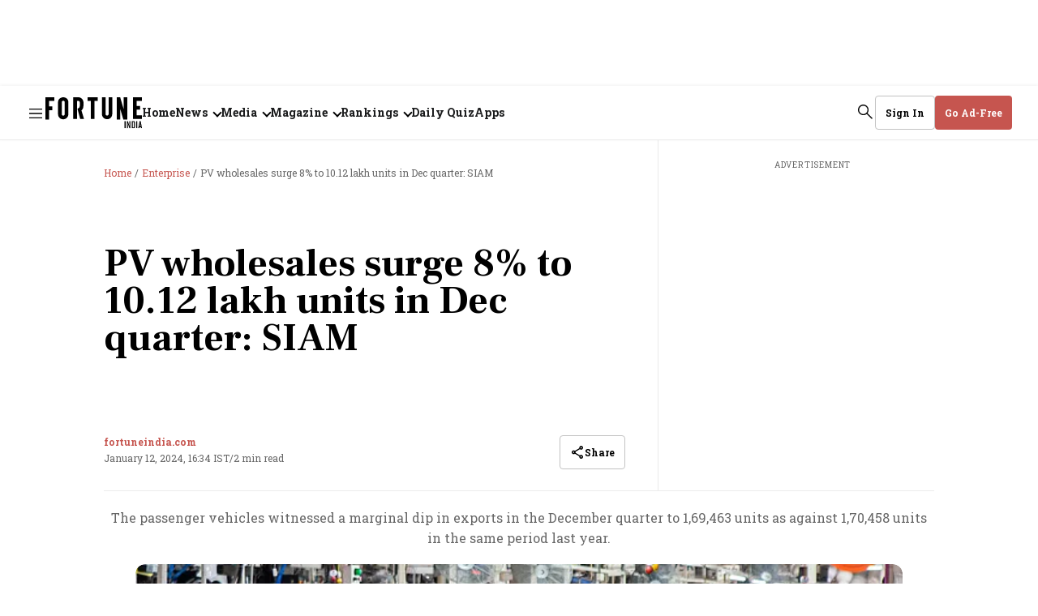

--- FILE ---
content_type: text/html; charset=utf-8
request_url: https://www.google.com/recaptcha/api2/aframe
body_size: 270
content:
<!DOCTYPE HTML><html><head><meta http-equiv="content-type" content="text/html; charset=UTF-8"></head><body><script nonce="JTx4SZ4OzL4XU3nWIPfhYA">/** Anti-fraud and anti-abuse applications only. See google.com/recaptcha */ try{var clients={'sodar':'https://pagead2.googlesyndication.com/pagead/sodar?'};window.addEventListener("message",function(a){try{if(a.source===window.parent){var b=JSON.parse(a.data);var c=clients[b['id']];if(c){var d=document.createElement('img');d.src=c+b['params']+'&rc='+(localStorage.getItem("rc::a")?sessionStorage.getItem("rc::b"):"");window.document.body.appendChild(d);sessionStorage.setItem("rc::e",parseInt(sessionStorage.getItem("rc::e")||0)+1);localStorage.setItem("rc::h",'1768619244288');}}}catch(b){}});window.parent.postMessage("_grecaptcha_ready", "*");}catch(b){}</script></body></html>

--- FILE ---
content_type: application/javascript
request_url: https://assets.fortuneindia.com/fortune-india/assets/story-98094f9668d898781fb1.js
body_size: 11887
content:
"use strict";(self.webpackChunkfortune_india=self.webpackChunkfortune_india||[]).push([[702,811],{137:(e,t,r)=>{r.d(t,{H:()=>l});var n=r(3029),o=r(2901),a=r(5361),i=r(6822),c=r(3954),s=r(6540);function l(e,t){return function(l){(0,a.A)(p,l);var d,u,m=(d=p,u=function(){if("undefined"==typeof Reflect||!Reflect.construct)return!1;if(Reflect.construct.sham)return!1;if("function"==typeof Proxy)return!0;try{return Boolean.prototype.valueOf.call(Reflect.construct(Boolean,[],(function(){}))),!0}catch(e){return!1}}(),function(){var e,t=(0,c.A)(d);if(u){var r=(0,c.A)(this).constructor;e=Reflect.construct(t,arguments,r)}else e=t.apply(this,arguments);return(0,i.A)(this,e)});function p(e){var t;return(0,n.A)(this,p),(t=m.call(this,e)).state={story:null},t}return(0,o.A)(p,[{key:"componentDidMount",value:function(){var e=this;r.g.addEventListener("message",(function(t){t.data&&"reloadStory"==t.data.action&&t.data.story&&e.setState({story:t.data.story})}))}},{key:"render",value:function(){return this.state.story?s.createElement(e,Object.assign({},this.props,{data:t(this.props.data,this.state.story)})):s.createElement("div",{style:{minHeight:200}})}}]),p}(s.Component)}},3036:(e,t,r)=>{r.d(t,{I:()=>v});var n=r(2766),o=r(6540),a=r(5556),i=r(8156),c=r.n(i),s=r(6071),l=r(467),d=r(5544),u=r(4756),m=r.n(u),p=r(1759),f=r(9263),y={"./latest-magazine-issues.m.css":{"latest-magazine-issues":"Ouvbk","story-page":"gHRGd"}},v=function(e){var t=e.collection,r=e.isStoryPage,a=void 0!==r&&r,i=e.skipMagazineId,u=e.pageType,v=e.story,g=e.config,h=function(e){var t=arguments.length>1&&void 0!==arguments[1]?arguments[1]:5,r=(0,o.useState)([]),n=(0,d.A)(r,2),a=n[0],i=n[1],c=function(){var r=(0,l.A)(m().mark((function r(){var n;return m().wrap((function(r){for(;;)switch(r.prev=r.next){case 0:return r.prev=0,r.next=3,(0,p.HC)({limit:e?t+1:t});case 3:n=r.sent,i(null==n?void 0:n.data),r.next=10;break;case 7:r.prev=7,r.t0=r.catch(0),console.error("Failed to fetch latest magazine issues:",r.t0);case 10:case"end":return r.stop()}}),r,null,[[0,7]])})));return function(){return r.apply(this,arguments)}}();return(0,o.useEffect)((function(){c()}),[]),a}(i),b=i?null==h?void 0:h.filter((function(e){return e.id!==i})):h,w="desktop"===(0,f.k)(),E=c()(t,["associated-metadata"],{}),S=E.enableEditionsTitle,A=void 0===S||S,N=E.rowTitle,_=void 0===N?"Latest Magazine Issues":N,x=E.showRowTitle,T={enableEditionsTitle:A,rowTitle:_,showRowTitle:void 0===x||x,showBottomReadMore:!w,showTitleReadMore:w};return o.createElement("div",{className:"latest-magazine-issues "+(0,n.A)("latest-magazine-issues ".concat(a?"story-page":""),y,{autoResolveMultipleImports:!0,handleMissingStyleName:"throw"})},o.createElement(s.A,{collection:b,config:T,limit:a?12:5,isStoryPage:a,pageType:u,story:v,qtConfig:g}))};v.propTypes={collection:a.object,isStoryPage:a.bool,skipMagazineId:a.string,pageType:a.string},v.defaultProps={isStoryPage:!1,pageType:""}},4621:(e,t,r)=>{r.r(t),r.d(t,{StoryPage:()=>Ge,StoryPagePreview:()=>Je});var n=r(5544),o=r(6540),a=r(8156),i=r.n(a),c=r(5556),s=r.n(c),l=r(5893),d=r(9707),u=r(137),m=r(4467),p=r(9263),f=r(8910),y=r(542),v=r(5630),g=r(5864),h=r(8168),b=r(1742),w=r(4678),E=r(2766),S=r(4588),A=r(8150),N=r(2139),_={"./tags.m.css":{"tags-wrapper":"TCRqS","tags-title":"XgnL6","tags-element-wrapper":"sACgH","tag-element":"fDhmX","no-border-top":"ex-go",download_app:"DhfGV"}};function x(e){var t=e.tags,r=void 0===t?[]:t,n=e.borderTop,a=void 0===n||n,c=e.story,s=r.filter((function(e){return"Entity"!==e["tag-type"]})),d=(0,l.useSelector)((function(e){return i()(e,["qt","config"],{})})),u=(0,l.useSelector)((function(e){return i()(e,["qt","pageType"],{})})),m=function(e,t){var r=(0,N.Wl)(window.location,u,d,c),n=r.category,o=r.subCategory,a=r.contentId,i=(0,N.gY)((null==c?void 0:c["story-template"])||u);try{"undefined"!=typeof window&&window.dataLayer&&window.dataLayer.push({event:"dl_story_interactions",event_action:"related_tag_clicks",link_text:e,link_position:t+1,category:n,sub_category:o,content_id:a,template_name:i,platform:window.innerWidth>=768?"desktop":"mobile"})}catch(e){console.error(e)}};return null!=s&&s.length?o.createElement(o.Fragment,null,o.createElement("div",{className:"DhfGV"},"Explore the world of business like never before with the Fortune India app. From breaking news to in-depth features, experience it all in one place. ",o.createElement("a",{href:"/apps",title:"Download App Now",target:"_blank"},"Download Now")),o.createElement("div",{className:"tags-wrapper "+(0,E.A)("tags-wrapper ".concat(a?"":"no-border-top"),_,{autoResolveMultipleImports:!0,handleMissingStyleName:"throw"})},o.createElement("div",{className:"XgnL6"},A.cJ.RELATED_TAGS),o.createElement("div",{className:"sACgH"},s.map((function(e,t){return o.createElement("div",{className:"fDhmX",key:t},o.createElement(S.N,{href:"/topic/".concat(e.slug),className:"story-tag",disableAjaxLinks:!0,onMouseDown:function(){return m(e.name,t)},onTouchStart:function(){return m(e.name,t)}},e.name))}))))):o.createElement("div",{className:"DhfGV"},"Explore the world of business like never before with the Fortune India app. From breaking news to in-depth features, experience it all in one place. ",o.createElement("a",{href:"/apps",title:"Download App Now",target:"_blank"},"Download Now"))}x.propTypes={tags:s().array,borderTop:s().bool};var T=r(8825),k=(r(9171),r(6493)),j=function(e){var t,n=e.magazine,a=void 0!==n&&n;return A.cJ.SIGN_UP_LABEL,A.cJ.SIGN_UP_DESCRIPTION,A.cJ.CONTINUE_WITH,A.cJ.ENTER_EMAIL,A.cJ.CONTINUE,A.cJ.PRIVACY_POLICY,A.cJ.TERMS_AND_CONDITIONS,A.cJ.TERMS_PRE_TEXT,o.createElement("div",{className:"_6H0sm"},o.createElement(k.default,{customCallbackUrl:null===(t=r.g)||void 0===t||null===(t=t.location)||void 0===t?void 0:t.href,magazine:a}))},I=(r(1988),r(467)),O=r(4756),P=r.n(O),R=r(1367),C=function(e){var t=e.primaryColor,n=e.host,a=void 0===n?"https://www.metype.com":n,i=e.accountId,c=e.className,s=e.secondaryColor,l=e.fontColor,d=e.pageURL,u=e.windowHeight,m=e.windowWidth,p=e.fontUrl,f=e.fontFamily,y=e.message,v=void 0===y?null:y,g=e.jwt,h=e.storyId;(0,o.useEffect)((function(){var e,t;!window.talktype&&(e=function(){return b(h)},(t=document.createElement("script")).setAttribute("src","https://www.metype.com/quintype-metype/assets/metype.js"),t.setAttribute("data-metype-script","1"),t.async=1,t.onload=function(){return e()},document.body.appendChild(t)),b(h)}),[]),(0,o.useEffect)((function(){window.talktype&&null!==v&&(window.talktype.accountUserLogout(),b(h))}),[v]),(0,o.useEffect)((function(){window.talktype&&g&&!v&&window.talktype.accountUserLogin({jwt:g})}),[g,v]);var b=function(e){window.talktype&&(g&&!v&&window.talktype.accountUserLogin({jwt:g}),window.talktype.commentWidgetIframe(document.getElementById("metype-container-".concat(e))))};return o.createElement("div",null,o.createElement("div",{id:"metype-container-".concat(h),className:"iframe-container ".concat(c),"data-metype-account-id":i,"data-metype-host":a,"data-metype-primary-color":t||"#c6554f","data-metype-bg-color":s||"#ffffff","data-metype-font-color":l||"#000000","data-metype-window-width":m||(r.g?700:window.screen.width),"data-metype-window-height":u||(r.g?700:window.screen.height),"data-metype-page-url":d,"data-metype-font-url":p||"","data-metype-font-family":f||"Roboto Slab"}))};C.propTypes={primaryColor:c.string,host:c.string,accountId:c.string,className:c.string,secondaryColor:c.string,fontColor:c.string,pageURL:c.string,windowHeight:c.number,windowWidth:c.number,fontUrl:c.string,fontFamily:c.string,message:c.string,jwt:c.string,storyId:c.string};var L=r(1759);r(678);var D=function(e){var t,r=e.story,a=((0,l.useDispatch)(),(0,l.useSelector)((function(e){return i()(e,["member"],null)}))),c=((0,l.useSelector)((function(e){return e})),(0,l.useSelector)((function(e){return i()(e,["qt"],{})}))),s=i()(c,["config","publisher-attributes"],{}),d=i()(s,["metypeConfig"],{}),u=i()(s,["enableMetype"],!1),m=i()(s,["metypeConfig","integrationsId"],""),p=(0,o.useState)(null),f=(0,n.A)(p,2),y=f[0],v=f[1],g=(0,o.useRef)(null),h=d&&Array.isArray(null==d?void 0:d.storyTemplate)&&(null==d||null===(t=d.storyTemplate)||void 0===t?void 0:t.includes(r["story-template"])),b=function(){var e=(0,I.A)(P().mark((function e(t){var r;return P().wrap((function(e){for(;;)switch(e.prev=e.next){case 0:return e.prev=0,e.next=3,(0,L.a0)(t);case 3:(r=e.sent)&&v(r),e.next=10;break;case 7:e.prev=7,e.t0=e.catch(0),console.error("Error fetching breaking news:",e.t0);case 10:case"end":return e.stop()}}),e,null,[[0,7]])})));return function(t){return e.apply(this,arguments)}}();return(0,o.useEffect)((function(){var e,t;if(e=window.location.hash,t=new URLSearchParams(window.location.search).get("toastMessage"),"#comments"===e||t&&t.includes("!!")){var r=setTimeout((function(){var e=document.getElementById("metype-comments-widget-wrapper");e&&e.scrollIntoView({behavior:"smooth",block:"start"})}),100);return function(){return clearTimeout(r)}}}),[]),(0,o.useEffect)((function(){return b(m)}),[]),(0,o.useEffect)((function(){var e=function(e){e.persisted&&window.location.reload()};return window.addEventListener("pageshow",e),function(){return window.removeEventListener("pageshow",e)}}),[]),(0,o.useEffect)((function(){null!=a&&a.id&&(null==a?void 0:a.id)!==g.current?(g.current=a.id,b(m)):null!==(null==a?void 0:a.id)&&void 0!==(null==a?void 0:a.id)||v(null)}),[null==a?void 0:a.id]),(0,o.useEffect)((function(){function e(e){if(e.data&&"metype_login"===e.data.action){var t=new URL(window.location.href),r=t.origin+t.pathname,n=encodeURIComponent(r),o="/user-login?url=".concat(n,"#comments");window.location.href=o}}return"undefined"!=typeof window&&window.addEventListener("message",e),function(){"undefined"!=typeof window&&window.removeEventListener("message",e)}}),[a]),o.createElement("div",{id:"metype-comments-widget-wrapper"},u&&h&&o.createElement(R.p,{margin:"100px"},(function(){return o.createElement("div",{className:"hvJDE"},o.createElement("div",{className:"VKz3X"},"Comments"),o.createElement(C,{host:d.metypeHost,accountId:d.metypeAccountId,pageURL:r.url,primaryColor:d.primaryColor,className:d.className,jwt:y,fontUrl:d.fontFamilyUrl,fontFamily:d.fontFamily,storyId:r.id,message:a?null:"log out"}))})))};D.propTypes={story:c.object,cards:c.array,recommendedStories:c.array};const M=D;var W=r(3055),V=r(575),B=r(159);const U=function(e){var t=e.authors,r=void 0===t?[]:t,a=e.story,c=void 0===a?{}:a,s=e.config,d=e.pageType,u=void 0===d?"story-page":d,m=(0,o.useState)([]),p=(0,n.A)(m,2),f=p[0],y=p[1],v=B.Fr?120:260;if(0===r.length)return null;var g=(0,l.useSelector)((function(e){return e})),h=!0===i()(g,["qt","config","isWebView"])?"?webview=true":"",b=i()(c,["metadata","story-attributes","authorimagerequired","0"],!1);(0,o.useEffect)((function(){var e=function(){var e=(0,I.A)(P().mark((function e(){var t;return P().wrap((function(e){for(;;)switch(e.prev=e.next){case 0:if(0!==r.length&&b&&"false"!==b){e.next=2;break}return e.abrupt("return");case 2:return e.prev=2,e.next=5,Promise.all(r.map(function(){var e=(0,I.A)(P().mark((function e(t){var r;return P().wrap((function(e){for(;;)switch(e.prev=e.next){case 0:return e.next=2,(0,L.Qz)(t.id);case 2:return r=e.sent,e.abrupt("return",i()(r,["metadata","meta-title"],""));case 4:case"end":return e.stop()}}),e)})));return function(t){return e.apply(this,arguments)}}()));case 5:t=e.sent,y(t),e.next=12;break;case 9:e.prev=9,e.t0=e.catch(2),console.error("Error fetching author information:",e.t0);case 12:case"end":return e.stop()}}),e,null,[[2,9]])})));return function(){return e.apply(this,arguments)}}();e()}),[r,b]);var w=r.filter((function(e){return e.bio&&""!==e.bio.trim()}));return o.createElement(o.Fragment,null,w.length>0&&b&&"false"!==b&&o.createElement("div",{className:"U-24A"},o.createElement("div",{className:"nSP65"},A.Dx),w.map((function(e,t){var r="/author/".concat(e.slug);if(null==e||!e.bio)return null;var n=e.bio.length>120,a=n?e.bio.substring(0,v)+"...":e.bio;return o.createElement("div",{className:"_9iPHC",key:e.id},o.createElement("div",{className:"f0LVL"},o.createElement(V.A,{author:e,isClickable:!0}),o.createElement("div",{className:"AGoLV"},o.createElement(S.N,{href:r,disableAjaxLinks:!0,onTouchStart:function(){return(0,N.m0)(e,r,u,s,c)},onMouseDown:function(){return(0,N.m0)(e,r,u,s,c)}},o.createElement("div",{className:"_5pb7O"},e.name)),f[t]&&o.createElement("div",{className:"X4WdB"},f[t]))),o.createElement("div",{className:"hR58J"},a,n&&o.createElement(S.N,{href:r+h},"Read more")))}))))};var z=function(e){var t=e.story,r=e.cards,n=e.recommendedStories,a=e.taboola,c=(0,l.useSelector)((function(e){return e})),s=(0,l.useSelector)((function(e){return i()(e,["member"],null)})),d="magazine"===t["story-template"],u=!s&&d,m="desktop"===(0,p.k)(),f="true"===i()(c,["qt","config","subscriber"]),y=!0===i()(c,["qt","config","isWebView"]),v=(0,o.useCallback)((function(e){return o.createElement(W.A,(0,h.A)({},e,{recommendedStories:n,isDesktop:m,story:t}))}),[n,m,null==t?void 0:t.id]);return o.createElement("div",{className:"WRqY3"},u?o.createElement(o.Fragment,null,o.createElement(w.W,{story:t,card:r[0],key:i()(r[0],["id"],""),recommendedStories:n,adComponent:v}),o.createElement(j,{magazine:!0})):r.map((function(e,r){return o.createElement("div",{key:r},o.createElement(w.W,{card:e,story:t,recommendedStories:n,adComponent:v}))})),!f&&u?null:o.createElement(o.Fragment,null,!y&&o.createElement(x,{tags:t.tags,template:"noBorder",story:t}),o.createElement(M,{story:t}),o.createElement(U,{authors:t.authors,story:t}),a&&o.createElement(o.Fragment,null,o.createElement("div",{id:"taboola-below-article-thumbnails",className:"TABOOLA"}),o.createElement("div",{dangerouslySetInnerHTML:{__html:"\n                      <script type=\"text/javascript\">\n                        window._taboola = window._taboola || [];\n                        _taboola.push({\n                          mode: 'alternating-thumbnails-a',\n                          container: 'taboola-below-article-thumbnails',\n                          placement: 'Below Article Thumbnails',\n                          target_type: 'mix'\n                        });\n                      <\/script>\n                  "}}))))};z.propTypes={story:c.object,cards:c.array,recommendedStories:c.array};var F=function(e){var t=e.story,r=e.cards,n=e.recommendedStories,a=e.config,c=(0,l.useSelector)((function(e){return e})),s="true"===i()(c,["qt","config","subscriber"]),d=i()(a,["publisher-attributes","taboola"],!0),u=!0===i()(c,["qt","config","isWebView"]),m=(0,b.Wx)({triggerOnce:!0,rootMargin:"300px 0px",threshold:.01}),p=m.ref,f=m.inView;return(0,o.useEffect)((function(){if(f&&!0===d&&!u&&!s){if(window._taboola=window._taboola||[],window._taboola.push({article:"auto"}),!document.getElementById("tb_loader_script")){var e=document.createElement("script");e.async=!0,e.src="//cdn.taboola.com/libtrc/jambojar-fortuneindia/loader.js",e.id="tb_loader_script";var t=document.getElementsByTagName("script")[0];t.parentNode.insertBefore(e,t)}window.performance&&"function"==typeof window.performance.mark&&window.performance.mark("tbl_ic")}}),[f,u]),o.createElement("div",{id:"story-wrapper",className:"FLYz6",ref:p},o.createElement(z,{story:t,cards:r,recommendedStories:n,taboola:d}))};F.propTypes={story:c.object,cards:c.array,recommendedStories:c.array};const q=F;var H=function(e){var t=e.story,r=e.config,n=(e.adWidget,e.adPlaceholder,e.hasAccess,e.recommendedStories),a=e.magazineDetails,i=t.headline,c=t.authors,s=t["published-at"],l=void 0===s?"":s;return o.createElement("div",{className:"story-holder rf1-k"},o.createElement(v.p7,{story:t,headline:i,storyAuthorData:c,publishTime:l,readTime:null==t?void 0:t["read-time"],magazineDetails:a}),o.createElement("div",{className:"story-elements"},o.createElement("div",{className:"text-container"},o.createElement(y.P,null,o.createElement(q,{story:t,cards:t.cards,recommendedStories:n,config:r})))))};H.propTypes={story:c.object,config:c.object,adWidget:c.func,adPlaceholder:c.object,hasAccess:c.bool};const G=H;var J=r(436),X=r(1865),Y=r(4820),Q=r(7413),Z=r(811),K={"./live-blog.m.css":{"story-body":"rhwXV","live-blog-cards":"EqRPE","live-blog-card":"AjYGZ","border-extra":"IXKoN","event-content":"oh88m","image-template":"REnP-","arr--text-element":"bBl46","jsembed-wrapper":"IHV8C","story-element-youtube-video":"ls9ZZ","story-element-jsembed":"E-XwD","load-more-button":"_3BGD-","live-updates":"_1s-9m","timestamp-and-share":"_9BOv8",timestamp:"Qa128","share-svg":"mWXA6",highlights:"Zr-yS","story-template-container":"icvsB"}};function $(e,t){var r=Object.keys(e);if(Object.getOwnPropertySymbols){var n=Object.getOwnPropertySymbols(e);t&&(n=n.filter((function(t){return Object.getOwnPropertyDescriptor(e,t).enumerable}))),r.push.apply(r,n)}return r}function ee(e){for(var t=1;t<arguments.length;t++){var r=null!=arguments[t]?arguments[t]:{};t%2?$(Object(r),!0).forEach((function(t){(0,m.A)(e,t,r[t])})):Object.getOwnPropertyDescriptors?Object.defineProperties(e,Object.getOwnPropertyDescriptors(r)):$(Object(r)).forEach((function(t){Object.defineProperty(e,t,Object.getOwnPropertyDescriptor(r,t))}))}return e}var te=function(e){if(!e.cards)return e;var t=e.cards.map((function(e){var t=(e["story-elements"]||[]).filter((function(e){return!i()(e,["metadata","promotional-message"],!1)}));return ee(ee({},e),{},{"story-elements":t})}));return ee(ee({},e),{},{cards:t})},re=function(e){var t,r,a,c=e.story,s=e.config,d=(e.adWidget,e.adPlaceholder,e.hasAccess,e.recommendedStories),u=e.params,m=void 0===u?{}:u,f=("live-blog"===(a=te(c))["story-template"]&&i()(a,["metadata","is-closed"],!1)&&(a=ee(ee({},a),{},{cards:(0,J.A)(a.cards).reverse()})),a),h=(0,o.useState)(f),b=(0,n.A)(h,2),S=b[0],A=b[1],N=(0,o.useState)(!1),_=(0,n.A)(N,2),k=_[0],j=_[1],O=(0,o.useState)(20),R=(0,n.A)(O,2),C=R[0],L=R[1],D=(0,o.useState)(0),V=(0,n.A)(D,2),B=V[0],U=V[1],z=S.headline,F=S.authors,q=(null==S||null===(t=S.cards)||void 0===t?void 0:t.length)||0,H="mobile"===(0,p.k)(),G=(0,l.useSelector)((function(e){return e})),$=(i()(G,["qt","config","subscriber"]),!0===i()(G,["qt","config","isWebView"]));(0,o.useEffect)((function(){var e=setInterval(ne,15e3);return function(){return clearInterval(e)}}),[]),(0,o.useEffect)((function(){k&&H?document.body.classList.add("no-scroll"):document.body.classList.remove("no-scroll")}),[k,H]);var re=function(e){e&&setTimeout((function(){var t,r=null===(t=document)||void 0===t?void 0:t.getElementById(e);if(r){var n=r.getBoundingClientRect().top+window.scrollY;window.scrollTo({top:n-72,behavior:"smooth"})}}),10)};(0,o.useEffect)((function(){re(m.cardId)}),[m.cardId]);var ne=function(){var e=(0,I.A)(P().mark((function e(){var t,r,n;return P().wrap((function(e){for(;;)switch(e.prev=e.next){case 0:return e.prev=0,e.next=3,fetch("/api/v1/stories/".concat(c.id));case 3:return t=e.sent,e.next=6,t.json();case 6:r=e.sent,n=r.story,"live-blog"===(n=te(n))["story-template"]&&i()(n,["metadata","is-closed"],!1)&&(n=ee(ee({},n),{},{cards:(0,J.A)(n.cards).reverse()})),A(n),e.next=16;break;case 13:e.prev=13,e.t0=e.catch(0),console.error("Error fetching updated story:",e.t0);case 16:case"end":return e.stop()}}),e,null,[[0,13]])})));return function(){return e.apply(this,arguments)}}();return o.createElement("div",null,o.createElement(v.ar,{story:S,isOpen:k,setShowHighlights:j,scrollToCard:re}),o.createElement("div",{id:"live-blog-container",className:"story-holder icvsB"},o.createElement(v.p7,{story:S,headline:z,storyAuthorData:F,publishTime:null==S?void 0:S["published-at"],readTime:null==S?void 0:S["read-time"],setShowHighlights:j}),o.createElement(g.z,{story:S,config:s}),o.createElement("div",{id:"story-wrapper",className:"rhwXV"},o.createElement(Z.A,{story:S,scrollToCard:re,config:{buttonText:"See More"}}),o.createElement("div",{className:"_1s-9m"},"Live Updates"),o.createElement("div",{className:"EqRPE"},null==S||null===(r=S.cards)||void 0===r?void 0:r.slice(B,C).map((function(e,t){return o.createElement(o.Fragment,{key:e.id},o.createElement("div",{id:e.id,className:(0,E.A)("live-blog-card ".concat(0===t||t%2!=0?"border-extra":""),K,{autoResolveMultipleImports:!0,handleMissingStyleName:"throw"})},o.createElement("div",{className:"_9BOv8"},o.createElement("div",{className:"Qa128"},o.createElement(Q.K,{color:"#C6554F"}),o.createElement(T.eG,{publishTime:e["card-added-at"]})),!$&&o.createElement("div",{className:"mWXA6"},o.createElement(X.T,{template:Y.d,fullUrl:encodeURI("".concat(S.url,"#").concat(e.id)),title:S.headline,shareIconId:"share-icon-story-share-".concat(S.id),story:S}))),o.createElement("div",{className:"oh88m",id:"card".concat(e.id)},o.createElement(y.P,null,o.createElement(w.W,{card:e,story:S,key:e.id})))),t%2==0&&o.createElement(W.A,{recommendedStories:d,isDesktop:!H,story:S,adIndexNo:t/2}))}))),q>=C&&o.createElement("button",{onClick:function(){L((function(e){return e+10})),U((function(e){return e+10}))},className:"_3BGD-"},"Load More"),o.createElement(x,{tags:S.tags,template:"noBorder",story:S}),o.createElement(M,{story:c}))))};re.propTypes={story:c.object,config:c.object,adWidget:c.func,adPlaceholder:c.object,params:c.object,relatedStories:c.object,hasAccess:c.func,recommendedStories:c.array};const ne=re;var oe=r(9690),ae=r(6250),ie=r(955),ce={"./photo-story-slider.m.css":{"slider-container":"RgN40",modal:"bLp9N","scroll-snap-container":"_87St8","scroll-snap-wrapper":"Cw141","scroll-snap-carousel":"_1Vbr9","left-arrow":"NAvKU","right-arrow":"OIl4H","slider-wrapper":"_2COtP","slider-card":"_07PJa","image-container":"_1Vnsj","image-template":"MSlzI","image-buttons":"wKFxB","image-count":"lkBcg","share-icon":"J61oe",element:"RCL7e","slider-card-text":"IgSuV","text-container":"MtW9U","read-more-btn-toggle":"uq0Tu",expanded:"aYBCY"}},se=function(e){var t=e.textElement,r=e.titleElement,a=(0,o.useState)(!1),i=(0,n.A)(a,2),c=i[0],s=(i[1],(0,p.k)(),document.createElement("div"));s.innerHTML=(null==t?void 0:t.text)||"",s.innerText||s.textContent;var l=(null==t?void 0:t.text)||"";return o.createElement("div",{className:(0,E.A)("slider-card-text ".concat(c?"expanded":""),ce,{autoResolveMultipleImports:!0,handleMissingStyleName:"throw"})},r&&o.createElement("h4",null,r.text),t&&o.createElement("div",{className:"MtW9U"},o.createElement("span",{dangerouslySetInnerHTML:{__html:l}}),!1))};se.propTypes={story:c.object,config:c.object,textElement:c.object,titleElement:c.object};var le=function(e){var t=e.card,r=e.story,n=e.config,a=e.cardIndex,c=e.totalCount,s=i()(t,["story-elements"],[]),d=s.find((function(e){return"image"===e.type})),u=s.find((function(e){return"title"===e.type})),m=s.find((function(e){return"text"===e.type})),p=(0,l.useSelector)((function(e){return i()(e,["qt"],{})})),f=!0===i()(p,["config","isWebView"]);return o.createElement("div",{className:"_07PJa"},d&&o.createElement("div",{className:"MSlzI"},o.createElement("figure",{className:"RCL7e"},o.createElement(ae.w,{slug:d["image-s3-key"],metadata:d["image-metadata"],alt:d.title,aspectRatio:null,defaultWidth:640,widths:[360,640,1200],imgParams:{auto:["format","compress"],q:70},shouldDecodeImage:!0})),o.createElement("div",{className:"wKFxB"},o.createElement("div",{className:"lkBcg"},a,"/",c),!f&&o.createElement("div",{className:"J61oe"},o.createElement(X.T,{template:Y.d,title:r.headline,theme:null==n?void 0:n.theme,fullUrl:encodeURI("".concat(i()(r,["url"],""),"?photo=").concat(a,"#cardId=").concat(i()(t,["id"],-1))),story:r})))),o.createElement(se,{textElement:m,titleElement:u}))};le.propTypes={story:c.object,config:c.object,card:c.object,cardIndex:c.number,totalCount:c.number};var de=function(e){var t=e.story,r=e.isSliderOpen,n=e.closeSliderView,a=e.defaultIndex,c=e.isUrlChangeNeeded,s=(0,l.useSelector)((function(e){return i()(e,["qt"],{})})),d=i()(s,["config"],{}),u=function(e){if("undefined"!=typeof window&&window.dataLayer){var r="story-page",n=(0,N.Wl)(window.location,r,d,t),o=n.category,a=n.subCategory,i=n.contentId;window.dataLayer.push({event:"dl_story_interactions",event_action:"photo_maxview_button_click",link_text:null==e?void 0:e.toLowerCase(),category:o,sub_category:a,content_id:i,template_name:(0,N.gY)((null==t?void 0:t["story-template"])||r),platform:window.innerWidth>=768?"desktop":"mobile"})}};return(0,o.useEffect)((function(){if(document){var e=document.getElementById("header");e&&(e.style.display=r?"none":"unset")}r?document.body.classList.add("no-scroll"):document.body.classList.remove("no-scroll")}),[r]),r?o.createElement("div",{className:"RgN40"},o.createElement(ie.A,{closePopup:function(){u("Close"),n()}},o.createElement("div",{className:"_2COtP"},o.createElement(oe.GS,{isArrow:!0,autoPlay:!1,slideIndicator:"none",previousIcon:o.createElement(T.WO,{type:"left-arrow",viewBox:"0 0 18 18"}),nextIcon:o.createElement(T.WO,{type:"right-arrow",viewBox:"0 0 18 18"}),defaultIndex:a,trackButtonClick:u,isUrlChangeNeeded:c,story:t,config:d},t.cards.map((function(e,r){return o.createElement(le,{card:e,story:t,key:r,cardIndex:r+1,totalCount:t.cards.length})})))))):null};de.propTypes={story:c.object,closeSliderView:c.func,isSliderOpen:c.bool,defaultIndex:c.number};const ue=de;var me={"./photo-story.m.css":{"photo-story-content":"-imZx","photo-story-cards":"nbWQo","story-template-container":"_-3WB8"}},pe=function(e){var t=e.story,r=e.config,a=(e.adWidget,e.adPlaceholder,e.hasAccess,e.recommendedStories,(0,o.useState)(!1)),i=(0,n.A)(a,2),c=i[0],s=i[1],l=(0,o.useState)(0),d=(0,n.A)(l,2),u=d[0],m=d[1],y=(0,o.useRef)(null);(0,o.useRef)(-1),(0,o.useEffect)((function(){var e=document.querySelectorAll("[data-photo-index]"),n=-1;return"IntersectionObserver"in window&&(y.current=new window.IntersectionObserver((function(e){var o=0,a=n;if(e.forEach((function(e){e.isIntersecting&&e.intersectionRatio>o&&(o=e.intersectionRatio,a=parseInt(e.target.getAttribute("data-photo-index"),10))})),a!==n&&void 0!==a&&-1!==a){var i=new URL(window.location);i.searchParams.set("photo",a+1),window.history.replaceState({},"",i),n=a;var c="story-page",s=(0,N.Wl)(window.location,c,r,t),l=s.category,d=s.subCategory,u=s.contentId,m=(0,N.gY)((null==t?void 0:t["story-template"])||c);"undefined"!=typeof window&&window.dataLayer&&window.dataLayer.push({event:"dl_page_info",photo_index:a+1,cms_author_name:null==t?void 0:t["assignee-name"],byline:null==t?void 0:t.authors.map((function(e){return e.name})).toString(),category:l||"NA",sub_category:d||"NA",content_id:u||"NA",template_name:m,publish_date:(0,f.hp)(null==t?void 0:t["published-at"]),publish_time:(0,f.Sv)(null==t?void 0:t["published-at"]),login_status:"not-logged-in",subscription_status:"not-subscribed",ad_free:!1,login_wall_enabled:"magazine"===(null==t?void 0:t["story-template"]),platform:window.innerWidth>=768?"Desktop":"Mobile"})}}),{threshold:[.5]}),e.forEach((function(e){return y.current.observe(e)}))),function(){y.current&&y.current.disconnect()}}),[t.cards.length,r,t]);var h=t.headline,b=t.authors,w=t.cards,S=function(e){return function(){s(!0),m(e)}};return o.createElement("div",{className:"story-holder _-3WB8"},o.createElement(v.p7,{story:t,headline:h,storyAuthorData:b,publishTime:null==t?void 0:t["published-at"],readTime:null==t?void 0:t["read-time"],showHeroImage:!1}),o.createElement(g.z,{story:t,config:r}),o.createElement("div",{id:"story-wrapper",className:"-imZx"},w.map((function(e,n){return o.createElement("div",{key:n,id:e.id,"data-photo-index":n,className:(0,E.A)(n%2!=0?"photo-story-cards":"",me,{autoResolveMultipleImports:!0,handleMissingStyleName:"throw"})},o.createElement(oe.oJ,{card:e,story:t,toggleSliderView:S(n),cardIndex:n+1,totalCount:w.length,indexAd:n,isDesktop:"desktop"===(0,p.k)(),firstCard:0===n,config:r}))})),o.createElement(x,{tags:t.tags,template:"noBorder",borderTop:!1,story:t}),o.createElement(M,{story:t})),o.createElement(ue,{story:t,isSliderOpen:c,closeSliderView:function(){var e=new URL(window.location);e.searchParams.set("photo",u+1),window.history.replaceState({},"",e),s(!1)},defaultIndex:u,isUrlChangeNeeded:!0}))};pe.propTypes={story:c.object,config:c.object,adWidget:c.func,adPlaceholder:c.object,hasAccess:c.func,recommendedStories:c.array};const fe=pe;var ye=r(7350),ve=r.n(ye),ge=r(7352),he=r(8251),be=r.n(he),we=r(5149),Ee=r(624),Se={"./video-story-header.m.css":{"story-video":"C89pL","story-element-youtube-video":"qz8S4",storyvideofix:"ix6YQ"}},Ae=function(e){var t=e.element;return e.index,o.createElement(ge.default,{videoId:be()(t.url),opts:{playerVars:{autoplay:1,mute:1,muted:1,playsinline:1,controls:1}},onReady:function(e){e.target.playVideo()},onError:function(e){console.error("YouTube player error:",e)}})};Ae.propTypes={element:c.object,index:c.number};var Ne=function(e){var t=e.story,r=e.primaryVideo,n=e.publisherName,a=e.videoRef,c=(0,l.useDispatch)(),s=(0,l.useSelector)((function(e){return e})),d=i()(s,"storyHeaderInView",!0),u=!0===i()(s,["qt","config","isWebView"]),m=ve()((function(){var e=a.current.getBoundingClientRect();e.top<75&&d?c({type:we.W4,payload:!1}):e.top>75&&!d&&c({type:we.W4,payload:!0})}),200);(0,o.useEffect)((function(){return window.addEventListener("scroll",m),function(){window.removeEventListener("scroll",m),m.cancel()}}),[m]);var p={};return"youtube-video"===(null==r?void 0:r.type)&&(p={"youtube-video":Ae}),o.createElement("div",{id:"sticky-video",ref:a,className:(0,E.A)("story-video ".concat(u?"storyvideofix":""),Se,{autoResolveMultipleImports:!0,handleMissingStyleName:"throw"})},r&&o.createElement(Ee.o,{element:r,story:t,publisherName:n,renderTemplates:p}))};Ne.propTypes={story:c.object.isRequired,primaryVideo:c.object,publisherName:c.string,videoRef:c.any};const _e=Ne;var xe=r(5177),Te=r(7313),ke={"./video-story.m.css":{container:"_0otYU","synopsis-text":"_0bwEX","video-story-wrapper":"S5m7P",videostorywrapperfix:"YjcDj",content:"umMuj",headline:"MFAWs","author-timestamp-wrapper":"LqX4P","author-timestamp":"RMQVq",authors:"No0OW","date-and-time":"dJihZ","video-story-share":"aDv7w","text-container":"_4hAwK","read-more-btn-toggle":"hbQ3I",expanded:"Wtzw-","more-videos":"_9uvEx","arr--story-card":"-QokR","arr--hero-image":"_8BvXw","three-col-wrapper":"gVka3"}},je=function(e){var t=e.textElement,r=(e.deviceType,(0,o.useState)(!1)),a=(0,n.A)(r,2),i=a[0],c=a[1],s=(0,o.useState)(t.text),l=(0,n.A)(s,2),d=(l[0],l[1],(0,o.useState)(!1)),u=(0,n.A)(d,2),m=u[0],p=(u[1],(0,o.useState)(!0)),f=(0,n.A)(p,2),y=f[0],v=(f[1],t.text);return o.createElement("div",{className:(0,E.A)("text-container ".concat(i||y?"expanded":""),ke,{autoResolveMultipleImports:!0,handleMissingStyleName:"throw"})},i||y?o.createElement(oe.EY,{element:t}):o.createElement("span",{dangerouslySetInnerHTML:{__html:v}}),m&&o.createElement(T.Vu,{textElement:t,isExpanded:i,onClick:function(){c(!i)}}))};je.propTypes={textElement:c.object,deviceType:c.string};var Ie=function(e){var t,r=e.story,a=e.moreVideos,c=(0,o.useState)(!1),s=(0,n.A)(c,2),d=s[0],u=s[1],m=(0,o.useRef)(null),y=(0,o.useRef)(null),v=(0,o.useRef)(null),g=r.headline,h=void 0===g?"":g,b=r.authors,w=void 0===b?[]:b,S=(0,f.md)(r.cards),A=S?(0,f.z_)(r.cards,S.id):r.cards,N=i()(A,["0","story-elements",[0]],{}),_="text"===N.type?N:{},x=(0,p.k)(),k=(0,l.useSelector)((function(e){return i()(e,["qt"],{})})),j=i()(k,["config","ads-config","network_id"],{}),I=!0===i()(k,["config","isWebView"]);(0,o.useEffect)((function(){var e=ve()((function(){O()}),100);return window&&window.innerWidth<768&&window.addEventListener("scroll",e),function(){window.removeEventListener("scroll",e)}}),[]);var O=function(){m.current&&y.current&&(y.current.getBoundingClientRect().bottom<=m.current.offsetHeight+170?(v.current||(v.current=document.createElement("div"),v.current.style.width="".concat(m.current.offsetWidth,"px"),v.current.style.height="".concat(m.current.offsetHeight,"px"),m.current.parentNode.insertBefore(v.current,m.current)),m.current.classList.add("video-sticky")):(v.current&&(v.current.remove(),v.current=null),m.current.classList.remove("video-sticky")))},P=o.createElement(o.Fragment,null,o.createElement(B.S7,null,o.createElement(Te.c,{adStyleName:"ad-slot-size-300x250",id:"video-page-ad",path:"/".concat(j,"/RPSG_Fortune_Desktop/RPSG_FRTN_Desk_VID_AS_mREC"),adSlotConfigName:"mRec_ad",showText:!0})));return o.createElement(o.Fragment,null,o.createElement("div",{className:"_0otYU"},o.createElement("div",{ref:y,className:"video-container "+(0,E.A)("video-story-wrapper ".concat(I?"videostorywrapperfix":""),ke,{autoResolveMultipleImports:!0,handleMissingStyleName:"throw"})},o.createElement(_e,{story:r,primaryVideo:S,headline:h,videoRef:m}),o.createElement("div",{className:"umMuj"},o.createElement("div",{className:"MFAWs"},o.createElement(T.$j,{type:1,customStyleName:"h1-style"},h)),o.createElement("div",{className:"LqX4P"},o.createElement("div",{className:"RMQVq"},o.createElement(T.MO,{storyAuthor:w,customStyleName:"authors-name"}),o.createElement("div",{className:"dJihZ"},o.createElement(T.eG,{publishTime:null==r?void 0:r["published-at"]}))),!I&&o.createElement("span",{className:"content-style aDv7w"},o.createElement(X.T,{template:Y.d,fullUrl:encodeURI(r.url),title:r.headline,shareIconId:"share-icon-story-share-".concat(r.id),story:r}))),o.createElement("div",{className:"_0bwEX"},(null==_?void 0:_.text)&&o.createElement(je,{textElement:_,toggleDescription:function(){u(!d)},deviceType:x}))))),(null==a||null===(t=a.items)||void 0===t?void 0:t.length)>0?o.createElement("div",{className:"container _9uvEx"},o.createElement(xe.A,{collection:a,customSlug:"/videos",customCollectionName:"More Videos",config:{buttonText:"Read More",footerButton:"SubsequentLoadCount",showAuthor:!0,showTime:!0,customUrlPath:"videos",slotConfig:[{type:"ad",component:function(){return P}}]},isLoadMoreVisible:!0,initialLoadCount:6,page:"home-page",template:"customUrlPath",isMoreVideos:!0,showAuthorContent:!1,fromStory:r})):null,o.createElement(B.IM,null,o.createElement(Te.c,{adStyleName:"ad-slot-size-300x250",id:"video-page-mobile-ad",path:"/".concat(j,"/RPSG_Fortune_Mob/RPSG_FRTN_Mob_VID_AS_mREC"),adSlotConfigName:"mRec_ad",showText:!0})))};Ie.propTypes={story:c.object,config:c.object,adWidget:c.func,adPlaceholder:c.object,hasAccess:c.func};const Oe=Ie;var Pe=function(e){var t,r=e.story,n=e.recommendedStories,a=r.headline,c=r.authors,s=i()(r,["metadata","sponsored-by"],""),l=(0,o.useRef)(null),d="desktop"===(0,p.k)();return o.createElement("div",{className:"rf1-k",ref:l},o.createElement(v.p7,{story:r,headline:a,storyAuthorData:c,publishTime:null==r?void 0:r["published-at"],readTime:null==r?void 0:r["read-time"]}),o.createElement("div",{className:"Gka4A"},o.createElement("div",{className:"bS0Hd"},null===(t=r.cards)||void 0===t?void 0:t.map((function(e,t){return o.createElement("div",{key:t},o.createElement(w.W,{card:e,story:r,adComponent:function(e){return o.createElement(W.A,(0,h.A)({},e,{recommendedStories:n,isDesktop:d,story:r}))}}))})),o.createElement("div",{className:"cC1ya bS0Hd"},s),o.createElement(x,{tags:r.tags,template:"noBorder",story:r}))))};Pe.propTypes={story:c.object,config:c.object,adWidget:c.func,adPlaceholder:c.object,hasAccess:c.bool,recommendedStories:c.array};const Re=Pe;function Ce(e,t){var r=Object.keys(e);if(Object.getOwnPropertySymbols){var n=Object.getOwnPropertySymbols(e);t&&(n=n.filter((function(t){return Object.getOwnPropertyDescriptor(e,t).enumerable}))),r.push.apply(r,n)}return r}function Le(e){for(var t=1;t<arguments.length;t++){var r=null!=arguments[t]?arguments[t]:{};t%2?Ce(Object(r),!0).forEach((function(t){(0,m.A)(e,t,r[t])})):Object.getOwnPropertyDescriptors?Object.defineProperties(e,Object.getOwnPropertyDescriptors(r)):Ce(Object(r)).forEach((function(t){Object.defineProperty(e,t,Object.getOwnPropertyDescriptor(r,t))}))}return e}function De(e,t){var r="undefined"!=typeof Symbol&&e[Symbol.iterator]||e["@@iterator"];if(!r){if(Array.isArray(e)||(r=function(e,t){if(e){if("string"==typeof e)return Me(e,t);var r={}.toString.call(e).slice(8,-1);return"Object"===r&&e.constructor&&(r=e.constructor.name),"Map"===r||"Set"===r?Array.from(e):"Arguments"===r||/^(?:Ui|I)nt(?:8|16|32)(?:Clamped)?Array$/.test(r)?Me(e,t):void 0}}(e))||t&&e&&"number"==typeof e.length){r&&(e=r);var n=0,o=function(){};return{s:o,n:function(){return n>=e.length?{done:!0}:{done:!1,value:e[n++]}},e:function(e){throw e},f:o}}throw new TypeError("Invalid attempt to iterate non-iterable instance.\nIn order to be iterable, non-array objects must have a [Symbol.iterator]() method.")}var a,i=!0,c=!1;return{s:function(){r=r.call(e)},n:function(){var e=r.next();return i=e.done,e},e:function(e){c=!0,a=e},f:function(){try{i||null==r.return||r.return()}finally{if(c)throw a}}}}function Me(e,t){(null==t||t>e.length)&&(t=e.length);for(var r=0,n=Array(t);r<t;r++)n[r]=e[r];return n}var We=function(e,t){var r,n=0,o=0,a=[],i=t?70:50,c=function(e){for(var t,r=[],n=/(<([^>\s]+)(?:\s[^>]*)?>.*?<\/\2>|<[^>\s]+(?:\s[^>]*)?\/?>)/gi;null!==(t=n.exec(e));)r.push(t[0]);return r},s=De(e);try{for(s.s();!(r=s.n()).done;){var l,d=r.value,u=[],m=De(d["story-elements"]);try{for(m.s();!(l=m.n()).done;){var p=l.value;if("text"===p.type&&null!=p&&p.text&&!p.subtype){var f,y=c(p.text),v="",g=De(y);try{for(g.s();!(f=g.n()).done;){var h=f.value,b=(h.replace(/(<([^>]+)>)/gi,"").match(/\b[$]?[\w.-]+\b/g)||[]).length;v+=h,(o+=b)>=i&&(v+="<p>".concat(JSON.stringify({flag:"ad_goes_here",index:n}),"</p>"),n++,o=0)}}catch(e){g.e(e)}finally{g.f()}u.push(Le(Le({},p),{},{text:v}))}else"summary"===p.subtype?(o+=0,u.push(p)):(o+=30,u.push(p),o>=i&&(u.push({type:"ad",subtype:"ad",adIndexNo:n}),n++,o=0))}}catch(e){m.e(e)}finally{m.f()}a.push(Le(Le({},d),{},{"story-elements":u}))}}catch(e){s.e(e)}finally{s.f()}return a},Ve=function(e,t,r){return r&&null!=r&&r.id?We(e,t):e};function Be(e,t){var r=Object.keys(e);if(Object.getOwnPropertySymbols){var n=Object.getOwnPropertySymbols(e);t&&(n=n.filter((function(t){return Object.getOwnPropertyDescriptor(e,t).enumerable}))),r.push.apply(r,n)}return r}function Ue(e){for(var t=1;t<arguments.length;t++){var r=null!=arguments[t]?arguments[t]:{};t%2?Be(Object(r),!0).forEach((function(t){(0,m.A)(e,t,r[t])})):Object.getOwnPropertyDescriptors?Object.defineProperties(e,Object.getOwnPropertyDescriptors(r)):Be(Object(r)).forEach((function(t){Object.defineProperty(e,t,Object.getOwnPropertyDescriptor(r,t))}))}return e}function ze(e){var t=e.isATGlobal,r=e.story,a=e.config,c=e.initAccessType,s=e.checkAccess,d=e.recommendedStories,u=e.params,m=e.magazineDetails,y=e.moreVideos,v=(0,o.useState)(!0),g=(0,n.A)(v,2),h=g[0],b=g[1],w=r["story-template"],E="desktop"===(0,p.k)(),S=(0,l.useSelector)((function(e){return i()(e,["member"],null)})),A=function(){return o.createElement(o.Fragment,null)};(0,o.useEffect)((function(){}),[]),(0,o.useEffect)((function(){c((function(){s(r.id).then((function(e){var t=e[r.id].granted;b(t)}))}))}),[t]),(0,o.useEffect)((function(){r&&(0,f.iW)(r,null,null,S)}),[r]),(0,o.useEffect)((function(){S&&(window.dataLayer=window.dataLayer||[],window.dataLayer.push({event:"dl_user_info",login_status:"logged-in",user_id:"".concat(S.id),subscription_status:"not-subscribed"}))}),[S,r]);var N=function(e,t,r){var n={text:We,magazine:Ve,sponsored:We,default:We},o=(n[e["story-template"]]||n.default)(e.cards,t,r);return Le(Le({},e),{},{cards:o})}(r,E,S);return o.createElement(o.Fragment,null,function(e){switch(e){case"text":default:return o.createElement(G,{story:N,config:Ue({},a),adWidget:A,adPlaceholder:o.createElement(o.Fragment,null),hasAccess:h,recommendedStories:d,magazineDetails:m});case"video":return o.createElement(Oe,{story:r,moreVideos:y,config:Ue({},a),adWidget:A,adPlaceholder:o.createElement(o.Fragment,null),hasAccess:h});case"photo":return o.createElement(fe,{story:r,config:Ue({},a),adWidget:A,adPlaceholder:o.createElement(o.Fragment,null),hasAccess:h,recommendedStories:d});case"live-blog":return o.createElement(ne,{story:r,config:Ue({},a),adWidget:A,adPlaceholder:o.createElement(o.Fragment,null),hasAccess:h,recommendedStories:d,params:u});case"sponsored":return o.createElement(Re,{story:N,recommendedStories:d})}}(w))}ze.propTypes={isATGlobal:c.func,story:c.object,config:c.object,initAccessType:c.func,checkAccess:c.func,recommendedStories:c.array,params:c.string};const Fe=o.memo(ze);var qe=r(3036);function He(e){var t=e.story,r=e.config,a=e.index,c=e.recommendedStories,s=e.params,u=e.magazineDetails,m=e.moreVideos,p=(0,o.useState)(!1),f=(0,n.A)(p,2),y=f[0],v=f[1],g=(0,l.useSelector)((function(e){return i()(e,["qt"],{})})),h=(0,l.useSelector)((function(e){return i()(e,["member"],null)})),b=i()(h,["email"],""),w=i()(h,["metadata","phone-number"],""),E=(0,l.useSelector)((function(e){return i()(e,["qt","config","publisher-attributes","accesstypeConfig"],{})})),S=E.key,A=E.accessTypeBkIntegrationId,N=!0===i()(g,["config","isWebView"]);return o.createElement(d.B,{enableAccesstype:!0,accessTypeKey:S,email:b,phone:w,accessTypeBkIntegrationId:A,onATGlobalSet:function(){v(!0)}},(function(e){var n=e.initAccessType,i=e.checkAccess;return o.createElement("div",{className:"sVt6J"},o.createElement(Fe,{isATGlobal:y,story:t,config:r,initAccessType:n,checkAccess:i,index:a,recommendedStories:c,params:s,magazineDetails:u,moreVideos:m}),"magazine"===(null==t?void 0:t["story-template"])&&o.createElement("div",{className:"g79cZ"},!N&&o.createElement(qe.I,{isStoryPage:!0,story:t,config:r})))}))}function Ge(e){var t=e.data,r=e.config,n=e.index,a=e.params;if(t){var i=t.story,c=t.recommendedStories,s=t.magazineDetails,l=t.moreVideos;return o.createElement(He,{story:i,config:r,index:n,recommendedStories:c,params:a,magazineDetails:s,moreVideos:l})}}He.propTypes={story:c.object,config:c.object,index:c.number},Ge.propTypes={index:c.number,story:c.object,config:c.object,params:c.object},Ge.propTypes={data:(0,c.shape)({story:c.object,config:c.object}),currentPath:c.string};var Je=(0,u.H)(Ge,(function(e,t){return Object.assign({},e,{story:t,recommendedStories:Array(5).fill(t)})}))}}]);
//# sourceMappingURL=story-98094f9668d898781fb1.js.map

--- FILE ---
content_type: application/javascript; charset=utf-8
request_url: https://www.accesstype.com/frontend/v2/accesstype.js?key=GTDRE4rVCXcV3qwYmt8J51h4
body_size: 26160
content:
var AccessType=function(e){var t={};function n(r){if(t[r])return t[r].exports;var i=t[r]={i:r,l:!1,exports:{}};return e[r].call(i.exports,i,i.exports,n),i.l=!0,i.exports}return n.m=e,n.c=t,n.d=function(e,t,r){n.o(e,t)||Object.defineProperty(e,t,{enumerable:!0,get:r})},n.r=function(e){"undefined"!=typeof Symbol&&Symbol.toStringTag&&Object.defineProperty(e,Symbol.toStringTag,{value:"Module"}),Object.defineProperty(e,"__esModule",{value:!0})},n.t=function(e,t){if(1&t&&(e=n(e)),8&t)return e;if(4&t&&"object"==typeof e&&e&&e.__esModule)return e;var r=Object.create(null);if(n.r(r),Object.defineProperty(r,"default",{enumerable:!0,value:e}),2&t&&"string"!=typeof e)for(var i in e)n.d(r,i,function(t){return e[t]}.bind(null,i));return r},n.n=function(e){var t=e&&e.__esModule?function(){return e.default}:function(){return e};return n.d(t,"a",t),t},n.o=function(e,t){return Object.prototype.hasOwnProperty.call(e,t)},n.p="",n(n.s=163)}([function(e,t){var n=e.exports={version:"2.5.7"};"number"==typeof __e&&(__e=n)},function(e,t,n){e.exports={default:n(84),__esModule:!0}},function(e,t){var n=e.exports="undefined"!=typeof window&&window.Math==Math?window:"undefined"!=typeof self&&self.Math==Math?self:Function("return this")();"number"==typeof __g&&(__g=n)},function(e,t,n){var r=n(51)("wks"),i=n(40),o=n(2).Symbol,a="function"==typeof o;(e.exports=function(e){return r[e]||(r[e]=a&&o[e]||(a?o:i)("Symbol."+e))}).store=r},function(e,t,n){"use strict";t.__esModule=!0,t.default=function(e,t){if(!(e instanceof t))throw new TypeError("Cannot call a class as a function")}},function(e,t,n){"use strict";t.__esModule=!0;var r=function(e){return e&&e.__esModule?e:{default:e}}(n(69));t.default=function(){function e(e,t){for(var n=0;n<t.length;n++){var i=t[n];i.enumerable=i.enumerable||!1,i.configurable=!0,"value"in i&&(i.writable=!0),(0,r.default)(e,i.key,i)}}return function(t,n,r){return n&&e(t.prototype,n),r&&e(t,r),t}}()},function(e,t,n){var r=n(2),i=n(0),o=n(15),a=n(11),s=n(14),u=function(e,t,n){var c,l,f,p=e&u.F,d=e&u.G,y=e&u.S,h=e&u.P,v=e&u.B,m=e&u.W,b=d?i:i[t]||(i[t]={}),w=b.prototype,g=d?r:y?r[t]:(r[t]||{}).prototype;for(c in d&&(n=t),n)(l=!p&&g&&void 0!==g[c])&&s(b,c)||(f=l?g[c]:n[c],b[c]=d&&"function"!=typeof g[c]?n[c]:v&&l?o(f,r):m&&g[c]==f?function(e){var t=function(t,n,r){if(this instanceof e){switch(arguments.length){case 0:return new e;case 1:return new e(t);case 2:return new e(t,n)}return new e(t,n,r)}return e.apply(this,arguments)};return t.prototype=e.prototype,t}(f):h&&"function"==typeof f?o(Function.call,f):f,h&&((b.virtual||(b.virtual={}))[c]=f,e&u.R&&w&&!w[c]&&a(w,c,f)))};u.F=1,u.G=2,u.S=4,u.P=8,u.B=16,u.W=32,u.U=64,u.R=128,e.exports=u},function(e,t,n){var r=n(12);e.exports=function(e){if(!r(e))throw TypeError(e+" is not an object!");return e}},function(e,t,n){var r=n(7),i=n(79),o=n(58),a=Object.defineProperty;t.f=n(9)?Object.defineProperty:function(e,t,n){if(r(e),t=o(t,!0),r(n),i)try{return a(e,t,n)}catch(e){}if("get"in n||"set"in n)throw TypeError("Accessors not supported!");return"value"in n&&(e[t]=n.value),e}},function(e,t,n){e.exports=!n(16)(function(){return 7!=Object.defineProperty({},"a",{get:function(){return 7}}).a})},function(e,t,n){"use strict";t.__esModule=!0;var r=function(e){return e&&e.__esModule?e:{default:e}}(n(104));t.default=r.default||function(e){for(var t=1;t<arguments.length;t++){var n=arguments[t];for(var r in n)Object.prototype.hasOwnProperty.call(n,r)&&(e[r]=n[r])}return e}},function(e,t,n){var r=n(8),i=n(27);e.exports=n(9)?function(e,t,n){return r.f(e,t,i(1,n))}:function(e,t,n){return e[t]=n,e}},function(e,t){e.exports=function(e){return"object"==typeof e?null!==e:"function"==typeof e}},function(e,t){e.exports={}},function(e,t){var n={}.hasOwnProperty;e.exports=function(e,t){return n.call(e,t)}},function(e,t,n){var r=n(26);e.exports=function(e,t,n){if(r(e),void 0===t)return e;switch(n){case 1:return function(n){return e.call(t,n)};case 2:return function(n,r){return e.call(t,n,r)};case 3:return function(n,r,i){return e.call(t,n,r,i)}}return function(){return e.apply(t,arguments)}}},function(e,t){e.exports=function(e){try{return!!e()}catch(e){return!0}}},function(e,t,n){e.exports={default:n(114),__esModule:!0}},function(e,t){var n=e.exports="undefined"!=typeof window&&window.Math==Math?window:"undefined"!=typeof self&&self.Math==Math?self:Function("return this")();"number"==typeof __g&&(__g=n)},function(e,t){e.exports=function(e){return"object"==typeof e?null!==e:"function"==typeof e}},function(e,t,n){"use strict";Object.defineProperty(t,"__esModule",{value:!0}),t.getReaderId=t.getAccesstypeJwt=t.validateUser=t.setUser=t.getUser=void 0;var r=function(e){return e&&e.__esModule?e:{default:e}}(n(17)),i=n(165);var o=void 0;t.getUser=function(){return o},t.setUser=function(e){return!(o&&e&&o.emailAddress===e.emailAddress&&o.mobileNumber===e.mobileNumber&&o.name===e.name&&o.isLoggedIn===e.isLoggedIn&&o.accountKey===e.accesstypeJwt||(e&&!e.isLoggedIn&&e.accesstypeJwt&&(e.accesstypeJwt=null),o=e,0))},t.validateUser=function(e){return o?e&&!o.isLoggedIn?"User needs to be logged-in":o.isLoggedIn&&!o.accesstypeJwt?"accesstypeJwt is required for logged-in user":null:"User required!"},t.getAccesstypeJwt=async function(e){if((0,r.default)(e).includes("accesstypeJwt"))return e.accesstypeJwt;if(!(0,r.default)(e).includes("accesstypeJwtUrl"))return console.log("accesstypeJwtUrl is not provided"),null;try{var t=await fetch(e.accesstypeJwtUrl,{credentials:"same-origin"});return t.headers["x-integration-token"]?t.headers["x-integration-token"]:(t=await t.json()).accesstypeJwt}catch(e){return console.log("Error occurred while fetching accesstypeJwt from accesstypeJwtUrl"),null}},t.getReaderId=async function(e,t){var n=(0,i.getCookieValueByName)("at-meter");if(n)return n;var r=e.readerIdUrl||"/api/access/v1/set-reader-id?key="+t;return await fetch(r,{method:"POST"}),(0,i.getCookieValueByName)("at-meter")}},function(e,t,n){"use strict";Object.defineProperty(t,"__esModule",{value:!0}),t.updateSubscriptionAttemptStatus=t.previewAndCreateSubscription=t.initiateSubscription=t.switchSubscriptionPlan=t.createSubscription=t.previewSubscription=t.switchSubscriptionPlanPreview=void 0;var r=a(n(1)),i=a(n(10)),o=n(56);function a(e){return e&&e.__esModule?e:{default:e}}var s=function(e,t,n){return(0,i.default)(e,{subscription_type:e.type,subscription_plan_id:e.plan.id,dynamic_assets:e.assets,payment:(0,i.default)({},e.payment,t),metadata:(0,i.default)({},{mobile_number:n.mobileNumber},e.metadata)})},u=(t.switchSubscriptionPlanPreview=function(e,t,n){return e.isLoggedIn?(0,o.switchPlanPreview)(e,t,n).then(function(e){return!e.ok&&e.status>=500?r.default.reject(new Error("switch_preview_failed")):e.json().then(function(e){return e.error?r.default.reject(e):e})}):r.default.reject(new Error("User not logged in, Switch Plan Preview failed"))},t.previewSubscription=function(e,t){var n=arguments.length>2&&void 0!==arguments[2]?arguments[2]:{},i=arguments.length>3&&void 0!==arguments[3]?arguments[3]:"",a=arguments.length>4&&void 0!==arguments[4]?arguments[4]:{},u=s(t,n,e);return(e.isLoggedIn?(0,o.previewSubscription)(e,u,i,a,t.recipient_subscriber):(0,o.previewSubscriptionWithoutLogin)(e.emailAddress,e.name,u,i,a)).then(function(e){return!e.ok&&e.status>=500?r.default.reject(new Error("preview_failed")):e.json().then(function(e){return e.error?r.default.reject(e):e})})}),c=t.createSubscription=function(e,t){var n=arguments.length>2&&void 0!==arguments[2]?arguments[2]:{},i=arguments.length>3&&void 0!==arguments[3]?arguments[3]:null,a=s(t,n,e);return(e.isLoggedIn?(0,o.createSubscription)(e,a,i,t.recipient_subscriber):(0,o.createSubscriptionWithoutLogin)(e.emailAddress,e.name,a,i)).then(function(e){return!e.ok&&e.status>=500?r.default.reject(new Error("purchase_failed")):e.json().then(function(e){return e.error?r.default.reject(e):e})})};t.switchSubscriptionPlan=async function(e,t){var n=arguments.length>2&&void 0!==arguments[2]?arguments[2]:{},i=arguments.length>3&&void 0!==arguments[3]?arguments[3]:null,a=void 0;if(!e.isLoggedIn)return r.default.reject(new Error("User not logged in, Switch Plan failed"));if(!(a=await(0,o.switchPlan)(e,t,n,i)).ok&&a.status>=500)return r.default.reject(new Error("switch_plan_failed"));var s=await a.json();return s.error?r.default.reject(s):s},t.initiateSubscription=function(e,t){var n=arguments.length>2&&void 0!==arguments[2]?arguments[2]:null,i=s(t,{},e);return(e.isLoggedIn?(0,o.initiateSubscription)(e,i,n,t.recipient_subscriber):(0,o.initateSubscriptionWithoutLogin)(e.emailAddress,e.name,i,n)).then(function(e){return!e.ok&&e.status>=500?r.default.reject(new Error("purchase_failed")):e.json().then(function(e){return e.error?r.default.reject(e):e})})},t.previewAndCreateSubscription=function(e,t){var n=arguments.length>2&&void 0!==arguments[2]?arguments[2]:{},r=arguments.length>3&&void 0!==arguments[3]?arguments[3]:"";return u(e,t,n,r).then(function(r){return c(e,t,n,r.attempt_token)})},t.updateSubscriptionAttemptStatus=function(e,t,n,r){var i=arguments.length>4&&void 0!==arguments[4]?arguments[4]:null,a=r?"User Action: "+r.user_action+". "+r.message+" ("+r.timestamp+")":"";return(0,o.updateSubscriptionAttemptStatusApi)(e,t,n,a,i).catch(function(e){throw console.error("[Subscription] Update status error:",e),e})}},function(e,t,n){"use strict";var r=n(85)(!0);n(57)(String,"String",function(e){this._t=String(e),this._i=0},function(){var e,t=this._t,n=this._i;return n>=t.length?{value:void 0,done:!0}:(e=r(t,n),this._i+=e.length,{value:e,done:!1})})},function(e,t,n){var r=n(59),i=n(36);e.exports=function(e){return r(i(e))}},function(e,t){var n={}.toString;e.exports=function(e){return n.call(e).slice(8,-1)}},function(e,t){e.exports=!0},function(e,t){e.exports=function(e){if("function"!=typeof e)throw TypeError(e+" is not a function!");return e}},function(e,t){e.exports=function(e,t){return{enumerable:!(1&e),configurable:!(2&e),writable:!(4&e),value:t}}},function(e,t,n){var r=n(82),i=n(52);e.exports=Object.keys||function(e){return r(e,i)}},function(e,t,n){var r=n(36);e.exports=function(e){return Object(r(e))}},function(e,t){var n=e.exports={version:"2.5.7"};"number"==typeof __e&&(__e=n)},function(e,t,n){"use strict";t.__esModule=!0,t.default=function(e,t){var n={};for(var r in e)t.indexOf(r)>=0||Object.prototype.hasOwnProperty.call(e,r)&&(n[r]=e[r]);return n}},function(e,t,n){"use strict"},function(e,t,n){var r=n(8).f,i=n(14),o=n(3)("toStringTag");e.exports=function(e,t,n){e&&!i(e=n?e:e.prototype,o)&&r(e,o,{configurable:!0,value:t})}},function(e,t,n){n(91);for(var r=n(2),i=n(11),o=n(13),a=n(3)("toStringTag"),s="CSSRuleList,CSSStyleDeclaration,CSSValueList,ClientRectList,DOMRectList,DOMStringList,DOMTokenList,DataTransferItemList,FileList,HTMLAllCollection,HTMLCollection,HTMLFormElement,HTMLSelectElement,MediaList,MimeTypeArray,NamedNodeMap,NodeList,PaintRequestList,Plugin,PluginArray,SVGLengthList,SVGNumberList,SVGPathSegList,SVGPointList,SVGStringList,SVGTransformList,SourceBufferList,StyleSheetList,TextTrackCueList,TextTrackList,TouchList".split(","),u=0;u<s.length;u++){var c=s[u],l=r[c],f=l&&l.prototype;f&&!f[a]&&i(f,a,c),o[c]=o.Array}},function(e,t){var n=Math.ceil,r=Math.floor;e.exports=function(e){return isNaN(e=+e)?0:(e>0?r:n)(e)}},function(e,t){e.exports=function(e){if(void 0==e)throw TypeError("Can't call method on  "+e);return e}},function(e,t,n){var r=n(12),i=n(2).document,o=r(i)&&r(i.createElement);e.exports=function(e){return o?i.createElement(e):{}}},function(e,t,n){var r=n(35),i=Math.min;e.exports=function(e){return e>0?i(r(e),9007199254740991):0}},function(e,t,n){var r=n(51)("keys"),i=n(40);e.exports=function(e){return r[e]||(r[e]=i(e))}},function(e,t){var n=0,r=Math.random();e.exports=function(e){return"Symbol(".concat(void 0===e?"":e,")_",(++n+r).toString(36))}},function(e,t,n){var r=n(24),i=n(3)("toStringTag"),o="Arguments"==r(function(){return arguments}());e.exports=function(e){var t,n,a;return void 0===e?"Undefined":null===e?"Null":"string"==typeof(n=function(e,t){try{return e[t]}catch(e){}}(t=Object(e),i))?n:o?r(t):"Object"==(a=r(t))&&"function"==typeof t.callee?"Arguments":a}},function(e,t,n){var r=n(41),i=n(3)("iterator"),o=n(13);e.exports=n(0).getIteratorMethod=function(e){if(void 0!=e)return e[i]||e["@@iterator"]||o[r(e)]}},function(e,t,n){"use strict";var r=n(26);e.exports.f=function(e){return new function(e){var t,n;this.promise=new e(function(e,r){if(void 0!==t||void 0!==n)throw TypeError("Bad Promise constructor");t=e,n=r}),this.resolve=r(t),this.reject=r(n)}(e)}},function(e,t,n){"use strict";t.__esModule=!0;var r=function(e){return e&&e.__esModule?e:{default:e}}(n(69));t.default=function(e,t,n){return t in e?(0,r.default)(e,t,{value:n,enumerable:!0,configurable:!0,writable:!0}):e[t]=n,e}},function(e,t,n){"use strict";t.__esModule=!0;var r=function(e){return e&&e.__esModule?e:{default:e}}(n(110));t.default=function(e){if(Array.isArray(e)){for(var t=0,n=Array(e.length);t<e.length;t++)n[t]=e[t];return n}return(0,r.default)(e)}},function(e,t,n){var r=n(123),i=n(128);e.exports=n(47)?function(e,t,n){return r.f(e,t,i(1,n))}:function(e,t,n){return e[t]=n,e}},function(e,t,n){e.exports=!n(70)(function(){return 7!=Object.defineProperty({},"a",{get:function(){return 7}}).a})},function(e,t,n){var r=n(134)("wks"),i=n(71),o=n(18).Symbol,a="function"==typeof o;(e.exports=function(e){return r[e]||(r[e]=a&&o[e]||(a?o:i)("Symbol."+e))}).store=r},,,function(e,t,n){var r=n(0),i=n(2),o=i["__core-js_shared__"]||(i["__core-js_shared__"]={});(e.exports=function(e,t){return o[e]||(o[e]=void 0!==t?t:{})})("versions",[]).push({version:r.version,mode:n(25)?"pure":"global",copyright:"© 2018 Denis Pushkarev (zloirock.ru)"})},function(e,t){e.exports="constructor,hasOwnProperty,isPrototypeOf,propertyIsEnumerable,toLocaleString,toString,valueOf".split(",")},function(e,t){t.f={}.propertyIsEnumerable},,,function(e,t,n){"use strict";Object.defineProperty(t,"__esModule",{value:!0}),t.getActiveSubscribers=t.updateSubscriptionAttemptStatusApi=t.switchPlan=t.switchPlanPreview=t.getSubscriptionWithSwitchablePlans=t.setSubscriberMetadata=t.getSubscriberMetadata=t.getSubscriptionGifts=t.getAssets=t.initateSubscriptionWithoutLogin=t.createSubscriptionWithoutLogin=t.previewSubscriptionWithoutLogin=t.getRewards=t.validateVoucher=t.getReferralVoucher=t.storyAccessPingback=t.isStoryAccessible=t.downloadInvoice=t.resetWallets=t.getGroupSubscriptions=t.getSubscriptions=t.sendOtpPaytm=t.validateCoupon=t.getCampaignPricingPlans=t.getSubscriptionPricingPlans=t.getAssetPricingPlans=t.cancelSubscription=t.updateSubscription=t.initiateSubscription=t.createSubscription=t.previewSubscription=t.linkWallet=t.getLinkedWallets=void 0;var r=s(n(1)),i=s(n(117)),o=n(119),a=s(n(120));function s(e){return e&&e.__esModule?e:{default:e}}t.getLinkedWallets=function(e){return(0,o.fetch)(AccessType.accesstypeHost+"/api/access/v1/members/me/subscriber-wallets?key="+AccessType.accountKey+"&accesstype_jwt="+e.accesstypeJwt).then(function(e){return e.json().then(function(e){return e.subscriber_wallets})})},t.linkWallet=function(e,t,n){return(0,o.fetch)(AccessType.accesstypeHost+"/api/access/v1/members/me/subscriber-wallets?key="+AccessType.accountKey+"&accesstype_jwt="+e.accesstypeJwt,{method:"POST",headers:{"Content-Type":"text/plain"},body:(0,i.default)({subscriber_wallet:{provider:t,metadata:n}})})},t.previewSubscription=function(e,t){var n=arguments.length>2&&void 0!==arguments[2]?arguments[2]:"",r=arguments[3],a=arguments[4],s=JSON.parse((0,i.default)(t));return s&&s.plan&&void 0!==s.plan.description&&delete s.plan.description,(0,o.fetch)(AccessType.accesstypeHost+"/api/access/v1/members/me/subscriptions/preview?key="+AccessType.accountKey+"&accesstype_jwt="+e.accesstypeJwt,{method:"POST",headers:{"Content-Type":"text/plain"},body:(0,i.default)({subscription:s,fingerprint:n,options:r,recipient_subscriber:a})})},t.createSubscription=function(e,t,n,r){return(0,o.fetch)(AccessType.accesstypeHost+"/api/access/v1/members/me/subscriptions?key="+AccessType.accountKey+"&accesstype_jwt="+e.accesstypeJwt,{method:"POST",headers:{"Content-Type":"text/plain"},body:(0,i.default)({subscription:t,attempt_token:n,recipient_subscriber:r})})},t.initiateSubscription=function(e,t,n){return(0,o.fetch)(AccessType.accesstypeHost+"/api/access/v1/members/me/initiate-subscription?key="+AccessType.accountKey+"&accesstype_jwt="+e.accesstypeJwt,{method:"POST",headers:{"Content-Type":"text/plain"},body:(0,i.default)({subscription:t,attempt_token:n})})},t.updateSubscription=function(e,t,n){return(0,o.fetch)(AccessType.accesstypeHost+"/api/access/v1/members/me/subscriptions/"+t+"?key="+AccessType.accountKey+"&accesstype_jwt="+e.accesstypeJwt,{method:"PATCH",body:(0,i.default)({subscription:n})})},t.cancelSubscription=function(e,t){return(0,o.fetch)(AccessType.accesstypeHost+"/api/access/v1/members/me/subscriptions/"+t+"/cancel?key="+AccessType.accountKey+"&accesstype_jwt="+e.accesstypeJwt,{method:"PUT"}).then(function(e){return 204===e.status?null:e.json()})},t.getAssetPricingPlans=function(e){var t=AccessType.accesstypeHost+"/api/v1/asset/"+e.type+"/pricing_plans.json?key="+AccessType.accountKey;return e.id&&(t+="&id="+e.id),(0,o.fetch)(t).then(function(e){return e.ok?e.json():[]}).then(function(e){return e.pricing_plans})},t.getSubscriptionPricingPlans=function(e,t){return(0,o.fetch)(e+"/api/v1/subscription_groups.json?key="+t).then(function(e){return e.ok?e.json():[]}).then(function(e){return(0,a.default)(e.subscription_groups,function(e){return e.subscription_plans})})},t.getCampaignPricingPlans=function(e,t){return(0,o.fetch)(e+"/api/v1/campaigns.json?key="+t).then(function(e){return e.ok?e.json():[]}).then(function(e){return(0,a.default)(e.subscription_groups,function(e){return e.subscription_plans})})},t.validateCoupon=function(e,t,n){return(0,o.fetch)(e+"/api/v1/subscription_plans/"+n.subscriptionPlanId+"/coupon_codes/"+n.couponCode+"/validate.json?key="+t).then(function(e){return e.ok?e.json():CouponValidationResponse.errorResponse()})},t.sendOtpPaytm=function(e,t,n,r){return(0,o.fetch)(e+"/api/v1/integrations/paytm_auto_debit/send_otp?key="+t,{method:"post",body:(0,i.default)({email:r,phone:n}),headers:{"Content-Type":"application/json"}}).then(function(e){return e.json()})},t.getSubscriptions=function(e){return(0,o.fetch)(AccessType.accesstypeHost+"/api/access/v1/members/me/subscriptions?key="+AccessType.accountKey+"&accesstype_jwt="+e.accesstypeJwt).then(function(e){return e.ok?e.json():r.default.reject(new Error("error occurred"))})},t.getGroupSubscriptions=function(e){return(0,o.fetch)(AccessType.accesstypeHost+"/api/access/v1/members/me/group_subscriptions?key="+AccessType.accountKey+"&accesstype_jwt="+e.accesstypeJwt).then(function(e){return e.ok?e.json():r.default.reject(new Error("error occurred"))})},t.resetWallets=function(e){return(0,o.fetch)(AccessType.accesstypeHost+"/api/access/v1/members/me/subscriber-wallets?key="+AccessType.accountKey+"&accesstype_jwt="+e.accesstypeJwt,{method:"DELETE"})},t.downloadInvoice=function(e,t,n){return(0,o.fetch)(AccessType.accesstypeHost+"/api/access/v1/members/me/subscriptions/"+t+"/invoices/"+n+"/download?key="+AccessType.accountKey+"&accesstype_jwt="+e.accesstypeJwt,{method:"GET",encoding:"binary",responseType:"blob",headers:{"Content-type":"text/plain"}}).then(function(e){return e.ok?e:r.default.reject(new Error("error occurred"))})},t.isStoryAccessible=function(e,t,n){var i=AccessType.accesstypeHost+"/api/access/v1/stories/"+t+"/access?",a=new URLSearchParams({key:AccessType.accountKey,accesstype_jwt:e.accesstypeJwt});return n&&a.append("disable-meter",n),e.readerId&&a.append("readerId",e.readerId),(0,o.fetch)(i+a).then(function(e){return e.ok?e.json():r.default.reject(new Error("Unexpected response"))})},t.storyAccessPingback=function(e,t,n){var a=AccessType.accesstypeHost+"/api/access/v1/stories/"+t+"/pingback?",s=new URLSearchParams({key:AccessType.accountKey,accesstype_jwt:e.accesstypeJwt});return e.readerId&&s.append("readerId",e.readerId),(0,o.fetch)(a+s,{method:"post",body:(0,i.default)(n),headers:{"Content-Type":"text/plain"}}).then(function(e){return e.ok?e.json():r.default.reject(new Error("pingback failed"))})},t.getReferralVoucher=function(e){return(0,o.fetch)(AccessType.accesstypeHost+"/api/access/v1/members/me/referral-voucher?key="+AccessType.accountKey+"&accesstype_jwt="+e.accesstypeJwt).then(function(e){return e.json()})},t.validateVoucher=function(e,t,n){return(0,o.fetch)(AccessType.accesstypeHost+"/api/access/v1/members/me/subscription-plans/"+t+"/vouchers/"+n+"/validate?key="+AccessType.accountKey+"&accesstype_jwt="+e.accesstypeJwt).then(function(e){return e.json()})},t.getRewards=function(e){return(0,o.fetch)(AccessType.accesstypeHost+"/api/access/v1/members/me/rewards?key="+AccessType.accountKey+"&accesstype_jwt="+e.accesstypeJwt).then(function(e){return e.ok?e.json():r.default.reject(new Error("error occurred"))})},t.previewSubscriptionWithoutLogin=function(e,t,n){var r=arguments.length>3&&void 0!==arguments[3]?arguments[3]:"",a=arguments[4];return(0,o.fetch)(AccessType.accesstypeHost+"/api/access/v1/subscription-without-login/preview?key="+AccessType.accountKey,{method:"POST",headers:{"Content-Type":"text/plain"},body:(0,i.default)({emailAddress:e,name:t,subscription:n,fingerprint:r,options:a})})},t.createSubscriptionWithoutLogin=function(e,t,n,r){return(0,o.fetch)(AccessType.accesstypeHost+"/api/access/v1/subscription-without-login?key="+AccessType.accountKey,{method:"POST",headers:{"Content-Type":"text/plain"},body:(0,i.default)({emailAddress:e,name:t,subscription:n,attempt_token:r})})},t.initateSubscriptionWithoutLogin=function(e,t,n,r){return(0,o.fetch)(AccessType.accesstypeHost+"/api/access/v1/subscription-without-login/initiate-subscription?key="+AccessType.accountKey,{method:"POST",headers:{"Content-Type":"text/plain"},body:(0,i.default)({emailAddress:e,name:t,subscription:n,attempt_token:r})})},t.getAssets=function(e){return(0,o.fetch)(AccessType.accesstypeHost+"/api/access/v1/members/me/assets?key="+AccessType.accountKey+"&accesstype_jwt="+e.accesstypeJwt).then(function(e){return e.ok?e.json():r.default.reject(new Error("error occurred"))})},t.getSubscriptionGifts=function(e){return(0,o.fetch)(AccessType.accesstypeHost+"/api/access/v1/members/me/subscription-gifts?key="+AccessType.accountKey+"&accesstype_jwt="+e.accesstypeJwt).then(function(e){return e.ok?e.json():r.default.reject(new Error("error occurred"))})},t.getSubscriberMetadata=function(e){return(0,o.fetch)(AccessType.accesstypeHost+"/api/access/v1/members/me/metadata?key="+AccessType.accountKey+"&accesstype_jwt="+e.accesstypeJwt).then(function(e){return e.json()})},t.setSubscriberMetadata=function(e,t){return(0,o.fetch)(AccessType.accesstypeHost+"/api/access/v1/members/me/metadata?key="+AccessType.accountKey+"&accesstype_jwt="+e.accesstypeJwt,{method:"POST",body:(0,i.default)(t),headers:{"Content-Type":"application/json"}})},t.getSubscriptionWithSwitchablePlans=function(e,t){var n=arguments.length>2&&void 0!==arguments[2]?arguments[2]:null;return(0,o.fetch)(AccessType.accesstypeHost+"/api/access/v1/members/me/subscriptions/"+t+"?key="+AccessType.accountKey+"&accesstype_jwt="+e.accesstypeJwt+"&switch_type="+n).then(function(e){return e.ok?e.json():r.default.reject(new Error("error occurred"))})},t.switchPlanPreview=function(e,t){var n=arguments.length>2&&void 0!==arguments[2]?arguments[2]:{},r=t.subscription_plan_id,a=t.switch_type,s=t.subscriptionId;return(0,o.fetch)(AccessType.accesstypeHost+"/api/access/v1/members/me/subscriptions/"+s+"/switch_plan/preview?key="+AccessType.accountKey+"&accesstype_jwt="+e.accesstypeJwt,{method:"POST",headers:{"Content-Type":"text/plain"},body:(0,i.default)({subscription_plan_id:r,switch_type:a,options:n})})},t.switchPlan=function(e,t,n,r){var a=t.subscriptionId,s=n.payment_token;return(0,o.fetch)(AccessType.accesstypeHost+"/api/access/v1/members/me/subscriptions/"+a+"/switch_plan?key="+AccessType.accountKey+"&accesstype_jwt="+e.accesstypeJwt,{method:"POST",headers:{"Content-Type":"text/plain"},body:(0,i.default)({attempt_token:r,payment_token:s})})},t.updateSubscriptionAttemptStatusApi=function(e,t,n,r){var a=arguments.length>4&&void 0!==arguments[4]?arguments[4]:null,s={};return n&&(s.status=n),r&&(s.error_message=r),a&&(s.token=a.token,s.provider=a.provider),(0,o.fetch)(AccessType.accesstypeHost+"/api/access/v1/members/me/subscription-attempts/"+t+"?key="+AccessType.accountKey+"&accesstype_jwt="+e.accesstypeJwt,{method:"PATCH",headers:{"Content-Type":"application/json"},body:(0,i.default)(s)}).then(function(e){return e.ok?e.json():e.json().then(function(e){throw new Error(e&&e.error&&e.error.message||"Failed to update subscription attempt")})})},t.getActiveSubscribers=function(e){var t=new URLSearchParams(e).toString();return(0,o.fetch)(AccessType.accesstypeHost+"/api/access/v1/subscribers/active?key="+AccessType.accountKey+"&"+t).then(function(e){return e.json()})}},function(e,t,n){"use strict";var r=n(25),i=n(6),o=n(80),a=n(11),s=n(13),u=n(86),c=n(33),l=n(90),f=n(3)("iterator"),p=!([].keys&&"next"in[].keys()),d=function(){return this};e.exports=function(e,t,n,y,h,v,m){u(n,t,y);var b,w,g,_=function(e){if(!p&&e in j)return j[e];switch(e){case"keys":case"values":return function(){return new n(this,e)}}return function(){return new n(this,e)}},k=t+" Iterator",S="values"==h,P=!1,j=e.prototype,x=j[f]||j["@@iterator"]||h&&j[h],E=x||_(h),A=h?S?_("entries"):E:void 0,T="Array"==t&&j.entries||x;if(T&&(g=l(T.call(new e)))!==Object.prototype&&g.next&&(c(g,k,!0),r||"function"==typeof g[f]||a(g,f,d)),S&&x&&"values"!==x.name&&(P=!0,E=function(){return x.call(this)}),r&&!m||!p&&!P&&j[f]||a(j,f,E),s[t]=E,s[k]=d,h)if(b={values:S?E:_("values"),keys:v?E:_("keys"),entries:A},m)for(w in b)w in j||o(j,w,b[w]);else i(i.P+i.F*(p||P),t,b);return b}},function(e,t,n){var r=n(12);e.exports=function(e,t){if(!r(e))return e;var n,i;if(t&&"function"==typeof(n=e.toString)&&!r(i=n.call(e)))return i;if("function"==typeof(n=e.valueOf)&&!r(i=n.call(e)))return i;if(!t&&"function"==typeof(n=e.toString)&&!r(i=n.call(e)))return i;throw TypeError("Can't convert object to primitive value")}},function(e,t,n){var r=n(24);e.exports=Object("z").propertyIsEnumerable(0)?Object:function(e){return"String"==r(e)?e.split(""):Object(e)}},function(e,t,n){var r=n(2).document;e.exports=r&&r.documentElement},function(e,t,n){var r=n(7);e.exports=function(e,t,n,i){try{return i?t(r(n)[0],n[1]):t(n)}catch(t){var o=e.return;throw void 0!==o&&r(o.call(e)),t}}},function(e,t,n){var r=n(13),i=n(3)("iterator"),o=Array.prototype;e.exports=function(e){return void 0!==e&&(r.Array===e||o[i]===e)}},function(e,t,n){var r=n(7),i=n(26),o=n(3)("species");e.exports=function(e,t){var n,a=r(e).constructor;return void 0===a||void 0==(n=r(a)[o])?t:i(n)}},function(e,t,n){var r,i,o,a=n(15),s=n(97),u=n(60),c=n(37),l=n(2),f=l.process,p=l.setImmediate,d=l.clearImmediate,y=l.MessageChannel,h=l.Dispatch,v=0,m={},b=function(){var e=+this;if(m.hasOwnProperty(e)){var t=m[e];delete m[e],t()}},w=function(e){b.call(e.data)};p&&d||(p=function(e){for(var t=[],n=1;arguments.length>n;)t.push(arguments[n++]);return m[++v]=function(){s("function"==typeof e?e:Function(e),t)},r(v),v},d=function(e){delete m[e]},"process"==n(24)(f)?r=function(e){f.nextTick(a(b,e,1))}:h&&h.now?r=function(e){h.now(a(b,e,1))}:y?(o=(i=new y).port2,i.port1.onmessage=w,r=a(o.postMessage,o,1)):l.addEventListener&&"function"==typeof postMessage&&!l.importScripts?(r=function(e){l.postMessage(e+"","*")},l.addEventListener("message",w,!1)):r="onreadystatechange"in c("script")?function(e){u.appendChild(c("script")).onreadystatechange=function(){u.removeChild(this),b.call(e)}}:function(e){setTimeout(a(b,e,1),0)}),e.exports={set:p,clear:d}},function(e,t){e.exports=function(e){try{return{e:!1,v:e()}}catch(e){return{e:!0,v:e}}}},function(e,t,n){var r=n(7),i=n(12),o=n(43);e.exports=function(e,t){if(r(e),i(t)&&t.constructor===e)return t;var n=o.f(e);return(0,n.resolve)(t),n.promise}},function(e,t,n){var r=n(3)("iterator"),i=!1;try{var o=[7][r]();o.return=function(){i=!0},Array.from(o,function(){throw 2})}catch(e){}e.exports=function(e,t){if(!t&&!i)return!1;var n=!1;try{var o=[7],a=o[r]();a.next=function(){return{done:n=!0}},o[r]=function(){return a},e(o)}catch(e){}return n}},function(e,t){t.f=Object.getOwnPropertySymbols},function(e,t,n){e.exports={default:n(108),__esModule:!0}},function(e,t){e.exports=function(e){try{return!!e()}catch(e){return!0}}},function(e,t){var n=0,r=Math.random();e.exports=function(e){return"Symbol(".concat(void 0===e?"":e,")_",(++n+r).toString(36))}},function(e,t,n){var r=n(73);e.exports=function(e,t,n){if(r(e),void 0===t)return e;switch(n){case 1:return function(n){return e.call(t,n)};case 2:return function(n,r){return e.call(t,n,r)};case 3:return function(n,r,i){return e.call(t,n,r,i)}}return function(){return e.apply(t,arguments)}}},function(e,t){e.exports=function(e){if("function"!=typeof e)throw TypeError(e+" is not a function!");return e}},function(e,t,n){var r=n(132);e.exports=Array.isArray||function(e){return"Array"==r(e)}},function(e,t,n){var r=n(133),i=Math.min;e.exports=function(e){return e>0?i(r(e),9007199254740991):0}},function(e,t){e.exports=function(e,t,n={}){!function(e,t,n){if("function"!=typeof e)throw new TypeError('Argument 1, "func", must be a function.');if("number"==typeof t){if(!Number.isInteger(t)||t<0)throw new TypeError('Argument 2, "intervalLength", must be a non-negative integer or a function that returns a non-negative integer.')}else if("function"!=typeof t)throw new TypeError('Argument 2, "intervalLength", must be a non-negative integer or a function that returns a non-negative integer.');if("object"!=typeof n)throw new TypeError('Argument 3, "options", must be an object.');const r=["iterations","stopOnError"];if(Object.keys(n).forEach(e=>{if(!r.includes(e))throw new TypeError('Option "'+e+'" is not a valid option.')}),n.hasOwnProperty("iterations")&&n.iterations!==1/0&&(!Number.isInteger(n.iterations)||n.iterations<1))throw new TypeError('Option "iterations" must be Infinity or an integer greater than 0.');if(n.hasOwnProperty("stopOnError")&&"boolean"!=typeof n.stopOnError)throw new TypeError('Option "stopOnError" must be a boolean.')}(e,t,n);const r={iterations:1/0,stopOnError:!0},i=Object.assign(r,n);return new Promise((n,r)=>{const o=a=>{let s=!1;const u=()=>{s=!0},c=()=>{a===i.iterations||s?n():o(a+1)},l="function"==typeof t?t(a):t;"function"!=typeof t||Number.isInteger(l)&&!(l<0)?setTimeout(()=>{const t=e(a,u);t instanceof Promise?t.then(c).catch(e=>{i.stopOnError?r(e):c()}):r(new Error('Return value of "func" must be a Promise.'))},l):r(new Error('Function for "intervalLength" argument must return a non-negative integer.'))};o(1)})}},function(e,t,n){"use strict";Object.defineProperty(t,"__esModule",{value:!0}),t.loadScript=void 0;var r=o(n(17)),i=o(n(1));function o(e){return e&&e.__esModule?e:{default:e}}t.loadScript=function(e){var t=arguments.length>1&&void 0!==arguments[1]?arguments[1]:"script";return new i.default(function(n,i){var o=document.createElement(t);o.onload=function(){return n(e.src||e.href)},o.onerror=function(){return i(e.src||e.href)},"script"==t&&(o.async=!0),(0,r.default)(e).forEach(function(t){return o.setAttribute(t,e[t])}),document.head.appendChild(o)})}},function(e,t){},function(e,t,n){e.exports=!n(9)&&!n(16)(function(){return 7!=Object.defineProperty(n(37)("div"),"a",{get:function(){return 7}}).a})},function(e,t,n){e.exports=n(11)},function(e,t,n){var r=n(7),i=n(87),o=n(52),a=n(39)("IE_PROTO"),s=function(){},u=function(){var e,t=n(37)("iframe"),r=o.length;for(t.style.display="none",n(60).appendChild(t),t.src="javascript:",(e=t.contentWindow.document).open(),e.write("<script>document.F=Object<\/script>"),e.close(),u=e.F;r--;)delete u.prototype[o[r]];return u()};e.exports=Object.create||function(e,t){var n;return null!==e?(s.prototype=r(e),n=new s,s.prototype=null,n[a]=e):n=u(),void 0===t?n:i(n,t)}},function(e,t,n){var r=n(14),i=n(23),o=n(88)(!1),a=n(39)("IE_PROTO");e.exports=function(e,t){var n,s=i(e),u=0,c=[];for(n in s)n!=a&&r(s,n)&&c.push(n);for(;t.length>u;)r(s,n=t[u++])&&(~o(c,n)||c.push(n));return c}},function(e,t,n){e.exports={default:n(146),__esModule:!0}},function(e,t,n){n(78),n(22),n(34),n(94),n(102),n(103),e.exports=n(0).Promise},function(e,t,n){var r=n(35),i=n(36);e.exports=function(e){return function(t,n){var o,a,s=String(i(t)),u=r(n),c=s.length;return u<0||u>=c?e?"":void 0:(o=s.charCodeAt(u))<55296||o>56319||u+1===c||(a=s.charCodeAt(u+1))<56320||a>57343?e?s.charAt(u):o:e?s.slice(u,u+2):a-56320+(o-55296<<10)+65536}}},function(e,t,n){"use strict";var r=n(81),i=n(27),o=n(33),a={};n(11)(a,n(3)("iterator"),function(){return this}),e.exports=function(e,t,n){e.prototype=r(a,{next:i(1,n)}),o(e,t+" Iterator")}},function(e,t,n){var r=n(8),i=n(7),o=n(28);e.exports=n(9)?Object.defineProperties:function(e,t){i(e);for(var n,a=o(t),s=a.length,u=0;s>u;)r.f(e,n=a[u++],t[n]);return e}},function(e,t,n){var r=n(23),i=n(38),o=n(89);e.exports=function(e){return function(t,n,a){var s,u=r(t),c=i(u.length),l=o(a,c);if(e&&n!=n){for(;c>l;)if((s=u[l++])!=s)return!0}else for(;c>l;l++)if((e||l in u)&&u[l]===n)return e||l||0;return!e&&-1}}},function(e,t,n){var r=n(35),i=Math.max,o=Math.min;e.exports=function(e,t){return(e=r(e))<0?i(e+t,0):o(e,t)}},function(e,t,n){var r=n(14),i=n(29),o=n(39)("IE_PROTO"),a=Object.prototype;e.exports=Object.getPrototypeOf||function(e){return e=i(e),r(e,o)?e[o]:"function"==typeof e.constructor&&e instanceof e.constructor?e.constructor.prototype:e instanceof Object?a:null}},function(e,t,n){"use strict";var r=n(92),i=n(93),o=n(13),a=n(23);e.exports=n(57)(Array,"Array",function(e,t){this._t=a(e),this._i=0,this._k=t},function(){var e=this._t,t=this._k,n=this._i++;return!e||n>=e.length?(this._t=void 0,i(1)):i(0,"keys"==t?n:"values"==t?e[n]:[n,e[n]])},"values"),o.Arguments=o.Array,r("keys"),r("values"),r("entries")},function(e,t){e.exports=function(){}},function(e,t){e.exports=function(e,t){return{value:t,done:!!e}}},function(e,t,n){"use strict";var r,i,o,a,s=n(25),u=n(2),c=n(15),l=n(41),f=n(6),p=n(12),d=n(26),y=n(95),h=n(96),v=n(63),m=n(64).set,b=n(98)(),w=n(43),g=n(65),_=n(99),k=n(66),S=u.TypeError,P=u.process,j=P&&P.versions,x=j&&j.v8||"",E=u.Promise,A="process"==l(P),T=function(){},O=i=w.f,U=!!function(){try{var e=E.resolve(1),t=(e.constructor={})[n(3)("species")]=function(e){e(T,T)};return(A||"function"==typeof PromiseRejectionEvent)&&e.then(T)instanceof t&&0!==x.indexOf("6.6")&&-1===_.indexOf("Chrome/66")}catch(e){}}(),C=function(e){var t;return!(!p(e)||"function"!=typeof(t=e.then))&&t},M=function(e,t){if(!e._n){e._n=!0;var n=e._c;b(function(){for(var r=e._v,i=1==e._s,o=0,a=function(t){var n,o,a,s=i?t.ok:t.fail,u=t.resolve,c=t.reject,l=t.domain;try{s?(i||(2==e._h&&R(e),e._h=1),!0===s?n=r:(l&&l.enter(),n=s(r),l&&(l.exit(),a=!0)),n===t.promise?c(S("Promise-chain cycle")):(o=C(n))?o.call(n,u,c):u(n)):c(r)}catch(e){l&&!a&&l.exit(),c(e)}};n.length>o;)a(n[o++]);e._c=[],e._n=!1,t&&!e._h&&L(e)})}},L=function(e){m.call(u,function(){var t,n,r,i=e._v,o=I(e);if(o&&(t=g(function(){A?P.emit("unhandledRejection",i,e):(n=u.onunhandledrejection)?n({promise:e,reason:i}):(r=u.console)&&r.error&&r.error("Unhandled promise rejection",i)}),e._h=A||I(e)?2:1),e._a=void 0,o&&t.e)throw t.v})},I=function(e){return 1!==e._h&&0===(e._a||e._c).length},R=function(e){m.call(u,function(){var t;A?P.emit("rejectionHandled",e):(t=u.onrejectionhandled)&&t({promise:e,reason:e._v})})},F=function(e){var t=this;t._d||(t._d=!0,(t=t._w||t)._v=e,t._s=2,t._a||(t._a=t._c.slice()),M(t,!0))},N=function(e){var t,n=this;if(!n._d){n._d=!0,n=n._w||n;try{if(n===e)throw S("Promise can't be resolved itself");(t=C(e))?b(function(){var r={_w:n,_d:!1};try{t.call(e,c(N,r,1),c(F,r,1))}catch(e){F.call(r,e)}}):(n._v=e,n._s=1,M(n,!1))}catch(e){F.call({_w:n,_d:!1},e)}}};U||(E=function(e){y(this,E,"Promise","_h"),d(e),r.call(this);try{e(c(N,this,1),c(F,this,1))}catch(e){F.call(this,e)}},(r=function(e){this._c=[],this._a=void 0,this._s=0,this._d=!1,this._v=void 0,this._h=0,this._n=!1}).prototype=n(100)(E.prototype,{then:function(e,t){var n=O(v(this,E));return n.ok="function"!=typeof e||e,n.fail="function"==typeof t&&t,n.domain=A?P.domain:void 0,this._c.push(n),this._a&&this._a.push(n),this._s&&M(this,!1),n.promise},catch:function(e){return this.then(void 0,e)}}),o=function(){var e=new r;this.promise=e,this.resolve=c(N,e,1),this.reject=c(F,e,1)},w.f=O=function(e){return e===E||e===a?new o(e):i(e)}),f(f.G+f.W+f.F*!U,{Promise:E}),n(33)(E,"Promise"),n(101)("Promise"),a=n(0).Promise,f(f.S+f.F*!U,"Promise",{reject:function(e){var t=O(this);return(0,t.reject)(e),t.promise}}),f(f.S+f.F*(s||!U),"Promise",{resolve:function(e){return k(s&&this===a?E:this,e)}}),f(f.S+f.F*!(U&&n(67)(function(e){E.all(e).catch(T)})),"Promise",{all:function(e){var t=this,n=O(t),r=n.resolve,i=n.reject,o=g(function(){var n=[],o=0,a=1;h(e,!1,function(e){var s=o++,u=!1;n.push(void 0),a++,t.resolve(e).then(function(e){u||(u=!0,n[s]=e,--a||r(n))},i)}),--a||r(n)});return o.e&&i(o.v),n.promise},race:function(e){var t=this,n=O(t),r=n.reject,i=g(function(){h(e,!1,function(e){t.resolve(e).then(n.resolve,r)})});return i.e&&r(i.v),n.promise}})},function(e,t){e.exports=function(e,t,n,r){if(!(e instanceof t)||void 0!==r&&r in e)throw TypeError(n+": incorrect invocation!");return e}},function(e,t,n){var r=n(15),i=n(61),o=n(62),a=n(7),s=n(38),u=n(42),c={},l={};(t=e.exports=function(e,t,n,f,p){var d,y,h,v,m=p?function(){return e}:u(e),b=r(n,f,t?2:1),w=0;if("function"!=typeof m)throw TypeError(e+" is not iterable!");if(o(m)){for(d=s(e.length);d>w;w++)if((v=t?b(a(y=e[w])[0],y[1]):b(e[w]))===c||v===l)return v}else for(h=m.call(e);!(y=h.next()).done;)if((v=i(h,b,y.value,t))===c||v===l)return v}).BREAK=c,t.RETURN=l},function(e,t){e.exports=function(e,t,n){var r=void 0===n;switch(t.length){case 0:return r?e():e.call(n);case 1:return r?e(t[0]):e.call(n,t[0]);case 2:return r?e(t[0],t[1]):e.call(n,t[0],t[1]);case 3:return r?e(t[0],t[1],t[2]):e.call(n,t[0],t[1],t[2]);case 4:return r?e(t[0],t[1],t[2],t[3]):e.call(n,t[0],t[1],t[2],t[3])}return e.apply(n,t)}},function(e,t,n){var r=n(2),i=n(64).set,o=r.MutationObserver||r.WebKitMutationObserver,a=r.process,s=r.Promise,u="process"==n(24)(a);e.exports=function(){var e,t,n,c=function(){var r,i;for(u&&(r=a.domain)&&r.exit();e;){i=e.fn,e=e.next;try{i()}catch(r){throw e?n():t=void 0,r}}t=void 0,r&&r.enter()};if(u)n=function(){a.nextTick(c)};else if(!o||r.navigator&&r.navigator.standalone)if(s&&s.resolve){var l=s.resolve(void 0);n=function(){l.then(c)}}else n=function(){i.call(r,c)};else{var f=!0,p=document.createTextNode("");new o(c).observe(p,{characterData:!0}),n=function(){p.data=f=!f}}return function(r){var i={fn:r,next:void 0};t&&(t.next=i),e||(e=i,n()),t=i}}},function(e,t,n){var r=n(2).navigator;e.exports=r&&r.userAgent||""},function(e,t,n){var r=n(11);e.exports=function(e,t,n){for(var i in t)n&&e[i]?e[i]=t[i]:r(e,i,t[i]);return e}},function(e,t,n){"use strict";var r=n(2),i=n(0),o=n(8),a=n(9),s=n(3)("species");e.exports=function(e){var t="function"==typeof i[e]?i[e]:r[e];a&&t&&!t[s]&&o.f(t,s,{configurable:!0,get:function(){return this}})}},function(e,t,n){"use strict";var r=n(6),i=n(0),o=n(2),a=n(63),s=n(66);r(r.P+r.R,"Promise",{finally:function(e){var t=a(this,i.Promise||o.Promise),n="function"==typeof e;return this.then(n?function(n){return s(t,e()).then(function(){return n})}:e,n?function(n){return s(t,e()).then(function(){throw n})}:e)}})},function(e,t,n){"use strict";var r=n(6),i=n(43),o=n(65);r(r.S,"Promise",{try:function(e){var t=i.f(this),n=o(e);return(n.e?t.reject:t.resolve)(n.v),t.promise}})},function(e,t,n){e.exports={default:n(105),__esModule:!0}},function(e,t,n){n(106),e.exports=n(0).Object.assign},function(e,t,n){var r=n(6);r(r.S+r.F,"Object",{assign:n(107)})},function(e,t,n){"use strict";var r=n(28),i=n(68),o=n(53),a=n(29),s=n(59),u=Object.assign;e.exports=!u||n(16)(function(){var e={},t={},n=Symbol(),r="abcdefghijklmnopqrst";return e[n]=7,r.split("").forEach(function(e){t[e]=e}),7!=u({},e)[n]||Object.keys(u({},t)).join("")!=r})?function(e,t){for(var n=a(e),u=arguments.length,c=1,l=i.f,f=o.f;u>c;)for(var p,d=s(arguments[c++]),y=l?r(d).concat(l(d)):r(d),h=y.length,v=0;h>v;)f.call(d,p=y[v++])&&(n[p]=d[p]);return n}:u},function(e,t,n){n(109);var r=n(0).Object;e.exports=function(e,t,n){return r.defineProperty(e,t,n)}},function(e,t,n){var r=n(6);r(r.S+r.F*!n(9),"Object",{defineProperty:n(8).f})},function(e,t,n){e.exports={default:n(111),__esModule:!0}},function(e,t,n){n(22),n(112),e.exports=n(0).Array.from},function(e,t,n){"use strict";var r=n(15),i=n(6),o=n(29),a=n(61),s=n(62),u=n(38),c=n(113),l=n(42);i(i.S+i.F*!n(67)(function(e){Array.from(e)}),"Array",{from:function(e){var t,n,i,f,p=o(e),d="function"==typeof this?this:Array,y=arguments.length,h=y>1?arguments[1]:void 0,v=void 0!==h,m=0,b=l(p);if(v&&(h=r(h,y>2?arguments[2]:void 0,2)),void 0==b||d==Array&&s(b))for(n=new d(t=u(p.length));t>m;m++)c(n,m,v?h(p[m],m):p[m]);else for(f=b.call(p),n=new d;!(i=f.next()).done;m++)c(n,m,v?a(f,h,[i.value,m],!0):i.value);return n.length=m,n}})},function(e,t,n){"use strict";var r=n(8),i=n(27);e.exports=function(e,t,n){t in e?r.f(e,t,i(0,n)):e[t]=n}},function(e,t,n){n(115),e.exports=n(0).Object.keys},function(e,t,n){var r=n(29),i=n(28);n(116)("keys",function(){return function(e){return i(r(e))}})},function(e,t,n){var r=n(6),i=n(0),o=n(16);e.exports=function(e,t){var n=(i.Object||{})[e]||Object[e],a={};a[e]=t(n),r(r.S+r.F*o(function(){n(1)}),"Object",a)}},function(e,t,n){e.exports={default:n(118),__esModule:!0}},function(e,t,n){var r=n(0),i=r.JSON||(r.JSON={stringify:JSON.stringify});e.exports=function(e){return i.stringify.apply(i,arguments)}},function(e,t,n){"use strict";n.r(t),n.d(t,"Headers",function(){return c}),n.d(t,"Request",function(){return v}),n.d(t,"Response",function(){return b}),n.d(t,"DOMException",function(){return g}),n.d(t,"fetch",function(){return _});var r={searchParams:"URLSearchParams"in self,iterable:"Symbol"in self&&"iterator"in Symbol,blob:"FileReader"in self&&"Blob"in self&&function(){try{return new Blob,!0}catch(e){return!1}}(),formData:"FormData"in self,arrayBuffer:"ArrayBuffer"in self};if(r.arrayBuffer)var i=["[object Int8Array]","[object Uint8Array]","[object Uint8ClampedArray]","[object Int16Array]","[object Uint16Array]","[object Int32Array]","[object Uint32Array]","[object Float32Array]","[object Float64Array]"],o=ArrayBuffer.isView||function(e){return e&&i.indexOf(Object.prototype.toString.call(e))>-1};function a(e){if("string"!=typeof e&&(e=String(e)),/[^a-z0-9\-#$%&'*+.^_`|~]/i.test(e))throw new TypeError("Invalid character in header field name");return e.toLowerCase()}function s(e){return"string"!=typeof e&&(e=String(e)),e}function u(e){var t={next:function(){var t=e.shift();return{done:void 0===t,value:t}}};return r.iterable&&(t[Symbol.iterator]=function(){return t}),t}function c(e){this.map={},e instanceof c?e.forEach(function(e,t){this.append(t,e)},this):Array.isArray(e)?e.forEach(function(e){this.append(e[0],e[1])},this):e&&Object.getOwnPropertyNames(e).forEach(function(t){this.append(t,e[t])},this)}function l(e){if(e.bodyUsed)return Promise.reject(new TypeError("Already read"));e.bodyUsed=!0}function f(e){return new Promise(function(t,n){e.onload=function(){t(e.result)},e.onerror=function(){n(e.error)}})}function p(e){var t=new FileReader,n=f(t);return t.readAsArrayBuffer(e),n}function d(e){if(e.slice)return e.slice(0);var t=new Uint8Array(e.byteLength);return t.set(new Uint8Array(e)),t.buffer}function y(){return this.bodyUsed=!1,this._initBody=function(e){this._bodyInit=e,e?"string"==typeof e?this._bodyText=e:r.blob&&Blob.prototype.isPrototypeOf(e)?this._bodyBlob=e:r.formData&&FormData.prototype.isPrototypeOf(e)?this._bodyFormData=e:r.searchParams&&URLSearchParams.prototype.isPrototypeOf(e)?this._bodyText=e.toString():r.arrayBuffer&&r.blob&&function(e){return e&&DataView.prototype.isPrototypeOf(e)}(e)?(this._bodyArrayBuffer=d(e.buffer),this._bodyInit=new Blob([this._bodyArrayBuffer])):r.arrayBuffer&&(ArrayBuffer.prototype.isPrototypeOf(e)||o(e))?this._bodyArrayBuffer=d(e):this._bodyText=e=Object.prototype.toString.call(e):this._bodyText="",this.headers.get("content-type")||("string"==typeof e?this.headers.set("content-type","text/plain;charset=UTF-8"):this._bodyBlob&&this._bodyBlob.type?this.headers.set("content-type",this._bodyBlob.type):r.searchParams&&URLSearchParams.prototype.isPrototypeOf(e)&&this.headers.set("content-type","application/x-www-form-urlencoded;charset=UTF-8"))},r.blob&&(this.blob=function(){var e=l(this);if(e)return e;if(this._bodyBlob)return Promise.resolve(this._bodyBlob);if(this._bodyArrayBuffer)return Promise.resolve(new Blob([this._bodyArrayBuffer]));if(this._bodyFormData)throw new Error("could not read FormData body as blob");return Promise.resolve(new Blob([this._bodyText]))},this.arrayBuffer=function(){return this._bodyArrayBuffer?l(this)||Promise.resolve(this._bodyArrayBuffer):this.blob().then(p)}),this.text=function(){var e=l(this);if(e)return e;if(this._bodyBlob)return function(e){var t=new FileReader,n=f(t);return t.readAsText(e),n}(this._bodyBlob);if(this._bodyArrayBuffer)return Promise.resolve(function(e){for(var t=new Uint8Array(e),n=new Array(t.length),r=0;r<t.length;r++)n[r]=String.fromCharCode(t[r]);return n.join("")}(this._bodyArrayBuffer));if(this._bodyFormData)throw new Error("could not read FormData body as text");return Promise.resolve(this._bodyText)},r.formData&&(this.formData=function(){return this.text().then(m)}),this.json=function(){return this.text().then(JSON.parse)},this}c.prototype.append=function(e,t){e=a(e),t=s(t);var n=this.map[e];this.map[e]=n?n+", "+t:t},c.prototype.delete=function(e){delete this.map[a(e)]},c.prototype.get=function(e){return e=a(e),this.has(e)?this.map[e]:null},c.prototype.has=function(e){return this.map.hasOwnProperty(a(e))},c.prototype.set=function(e,t){this.map[a(e)]=s(t)},c.prototype.forEach=function(e,t){for(var n in this.map)this.map.hasOwnProperty(n)&&e.call(t,this.map[n],n,this)},c.prototype.keys=function(){var e=[];return this.forEach(function(t,n){e.push(n)}),u(e)},c.prototype.values=function(){var e=[];return this.forEach(function(t){e.push(t)}),u(e)},c.prototype.entries=function(){var e=[];return this.forEach(function(t,n){e.push([n,t])}),u(e)},r.iterable&&(c.prototype[Symbol.iterator]=c.prototype.entries);var h=["DELETE","GET","HEAD","OPTIONS","POST","PUT"];function v(e,t){var n=(t=t||{}).body;if(e instanceof v){if(e.bodyUsed)throw new TypeError("Already read");this.url=e.url,this.credentials=e.credentials,t.headers||(this.headers=new c(e.headers)),this.method=e.method,this.mode=e.mode,this.signal=e.signal,n||null==e._bodyInit||(n=e._bodyInit,e.bodyUsed=!0)}else this.url=String(e);if(this.credentials=t.credentials||this.credentials||"same-origin",!t.headers&&this.headers||(this.headers=new c(t.headers)),this.method=function(e){var t=e.toUpperCase();return h.indexOf(t)>-1?t:e}(t.method||this.method||"GET"),this.mode=t.mode||this.mode||null,this.signal=t.signal||this.signal,this.referrer=null,("GET"===this.method||"HEAD"===this.method)&&n)throw new TypeError("Body not allowed for GET or HEAD requests");this._initBody(n)}function m(e){var t=new FormData;return e.trim().split("&").forEach(function(e){if(e){var n=e.split("="),r=n.shift().replace(/\+/g," "),i=n.join("=").replace(/\+/g," ");t.append(decodeURIComponent(r),decodeURIComponent(i))}}),t}function b(e,t){t||(t={}),this.type="default",this.status=void 0===t.status?200:t.status,this.ok=this.status>=200&&this.status<300,this.statusText="statusText"in t?t.statusText:"OK",this.headers=new c(t.headers),this.url=t.url||"",this._initBody(e)}v.prototype.clone=function(){return new v(this,{body:this._bodyInit})},y.call(v.prototype),y.call(b.prototype),b.prototype.clone=function(){return new b(this._bodyInit,{status:this.status,statusText:this.statusText,headers:new c(this.headers),url:this.url})},b.error=function(){var e=new b(null,{status:0,statusText:""});return e.type="error",e};var w=[301,302,303,307,308];b.redirect=function(e,t){if(-1===w.indexOf(t))throw new RangeError("Invalid status code");return new b(null,{status:t,headers:{location:e}})};var g=self.DOMException;try{new g}catch(e){(g=function(e,t){this.message=e,this.name=t;var n=Error(e);this.stack=n.stack}).prototype=Object.create(Error.prototype),g.prototype.constructor=g}function _(e,t){return new Promise(function(n,i){var o=new v(e,t);if(o.signal&&o.signal.aborted)return i(new g("Aborted","AbortError"));var a=new XMLHttpRequest;function s(){a.abort()}a.onload=function(){var e={status:a.status,statusText:a.statusText,headers:function(e){var t=new c;return e.replace(/\r?\n[\t ]+/g," ").split(/\r?\n/).forEach(function(e){var n=e.split(":"),r=n.shift().trim();if(r){var i=n.join(":").trim();t.append(r,i)}}),t}(a.getAllResponseHeaders()||"")};e.url="responseURL"in a?a.responseURL:e.headers.get("X-Request-URL");var t="response"in a?a.response:a.responseText;n(new b(t,e))},a.onerror=function(){i(new TypeError("Network request failed"))},a.ontimeout=function(){i(new TypeError("Network request failed"))},a.onabort=function(){i(new g("Aborted","AbortError"))},a.open(o.method,o.url,!0),"include"===o.credentials?a.withCredentials=!0:"omit"===o.credentials&&(a.withCredentials=!1),"responseType"in a&&r.blob&&(a.responseType="blob"),o.headers.forEach(function(e,t){a.setRequestHeader(t,e)}),o.signal&&(o.signal.addEventListener("abort",s),a.onreadystatechange=function(){4===a.readyState&&o.signal.removeEventListener("abort",s)}),a.send(void 0===o._bodyInit?null:o._bodyInit)})}_.polyfill=!0,self.fetch||(self.fetch=_,self.Headers=c,self.Request=v,self.Response=b)},function(e,t,n){n(121),e.exports=n(30).Array.flatMap},function(e,t,n){"use strict";var r=n(122),i=n(131),o=n(136),a=n(75),s=n(73),u=n(138);r(r.P,"Array",{flatMap:function(e){var t,n,r=o(this);return s(e),t=a(r.length),n=u(r,0),i(n,r,r,t,0,1,e,arguments[1]),n}}),n(140)("flatMap")},function(e,t,n){var r=n(18),i=n(30),o=n(46),a=n(129),s=n(72),u=function(e,t,n){var c,l,f,p,d=e&u.F,y=e&u.G,h=e&u.S,v=e&u.P,m=e&u.B,b=y?r:h?r[t]||(r[t]={}):(r[t]||{}).prototype,w=y?i:i[t]||(i[t]={}),g=w.prototype||(w.prototype={});for(c in y&&(n=t),n)f=((l=!d&&b&&void 0!==b[c])?b:n)[c],p=m&&l?s(f,r):v&&"function"==typeof f?s(Function.call,f):f,b&&a(b,c,f,e&u.U),w[c]!=f&&o(w,c,p),v&&g[c]!=f&&(g[c]=f)};r.core=i,u.F=1,u.G=2,u.S=4,u.P=8,u.B=16,u.W=32,u.U=64,u.R=128,e.exports=u},function(e,t,n){var r=n(124),i=n(125),o=n(127),a=Object.defineProperty;t.f=n(47)?Object.defineProperty:function(e,t,n){if(r(e),t=o(t,!0),r(n),i)try{return a(e,t,n)}catch(e){}if("get"in n||"set"in n)throw TypeError("Accessors not supported!");return"value"in n&&(e[t]=n.value),e}},function(e,t,n){var r=n(19);e.exports=function(e){if(!r(e))throw TypeError(e+" is not an object!");return e}},function(e,t,n){e.exports=!n(47)&&!n(70)(function(){return 7!=Object.defineProperty(n(126)("div"),"a",{get:function(){return 7}}).a})},function(e,t,n){var r=n(19),i=n(18).document,o=r(i)&&r(i.createElement);e.exports=function(e){return o?i.createElement(e):{}}},function(e,t,n){var r=n(19);e.exports=function(e,t){if(!r(e))return e;var n,i;if(t&&"function"==typeof(n=e.toString)&&!r(i=n.call(e)))return i;if("function"==typeof(n=e.valueOf)&&!r(i=n.call(e)))return i;if(!t&&"function"==typeof(n=e.toString)&&!r(i=n.call(e)))return i;throw TypeError("Can't convert object to primitive value")}},function(e,t){e.exports=function(e,t){return{enumerable:!(1&e),configurable:!(2&e),writable:!(4&e),value:t}}},function(e,t,n){var r=n(18),i=n(46),o=n(130),a=n(71)("src"),s=Function.toString,u=(""+s).split("toString");n(30).inspectSource=function(e){return s.call(e)},(e.exports=function(e,t,n,s){var c="function"==typeof n;c&&(o(n,"name")||i(n,"name",t)),e[t]!==n&&(c&&(o(n,a)||i(n,a,e[t]?""+e[t]:u.join(String(t)))),e===r?e[t]=n:s?e[t]?e[t]=n:i(e,t,n):(delete e[t],i(e,t,n)))})(Function.prototype,"toString",function(){return"function"==typeof this&&this[a]||s.call(this)})},function(e,t){var n={}.hasOwnProperty;e.exports=function(e,t){return n.call(e,t)}},function(e,t,n){"use strict";var r=n(74),i=n(19),o=n(75),a=n(72),s=n(48)("isConcatSpreadable");e.exports=function e(t,n,u,c,l,f,p,d){for(var y,h,v=l,m=0,b=!!p&&a(p,d,3);m<c;){if(m in u){if(y=b?b(u[m],m,n):u[m],h=!1,i(y)&&(h=void 0!==(h=y[s])?!!h:r(y)),h&&f>0)v=e(t,n,y,o(y.length),v,f-1)-1;else{if(v>=9007199254740991)throw TypeError();t[v]=y}v++}m++}return v}},function(e,t){var n={}.toString;e.exports=function(e){return n.call(e).slice(8,-1)}},function(e,t){var n=Math.ceil,r=Math.floor;e.exports=function(e){return isNaN(e=+e)?0:(e>0?r:n)(e)}},function(e,t,n){var r=n(30),i=n(18),o=i["__core-js_shared__"]||(i["__core-js_shared__"]={});(e.exports=function(e,t){return o[e]||(o[e]=void 0!==t?t:{})})("versions",[]).push({version:r.version,mode:n(135)?"pure":"global",copyright:"© 2018 Denis Pushkarev (zloirock.ru)"})},function(e,t){e.exports=!1},function(e,t,n){var r=n(137);e.exports=function(e){return Object(r(e))}},function(e,t){e.exports=function(e){if(void 0==e)throw TypeError("Can't call method on  "+e);return e}},function(e,t,n){var r=n(139);e.exports=function(e,t){return new(r(e))(t)}},function(e,t,n){var r=n(19),i=n(74),o=n(48)("species");e.exports=function(e){var t;return i(e)&&("function"!=typeof(t=e.constructor)||t!==Array&&!i(t.prototype)||(t=void 0),r(t)&&null===(t=t[o])&&(t=void 0)),void 0===t?Array:t}},function(e,t,n){var r=n(48)("unscopables"),i=Array.prototype;void 0==i[r]&&n(46)(i,r,{}),e.exports=function(e){i[r][e]=!0}},,function(e,t,n){"use strict";t.__esModule=!0;var r=o(n(143)),i=o(n(83));function o(e){return e&&e.__esModule?e:{default:e}}t.default=function(){return function(e,t){if(Array.isArray(e))return e;if((0,r.default)(Object(e)))return function(e,t){var n=[],r=!0,o=!1,a=void 0;try{for(var s,u=(0,i.default)(e);!(r=(s=u.next()).done)&&(n.push(s.value),!t||n.length!==t);r=!0);}catch(e){o=!0,a=e}finally{try{!r&&u.return&&u.return()}finally{if(o)throw a}}return n}(e,t);throw new TypeError("Invalid attempt to destructure non-iterable instance")}}()},function(e,t,n){e.exports={default:n(144),__esModule:!0}},function(e,t,n){n(34),n(22),e.exports=n(145)},function(e,t,n){var r=n(41),i=n(3)("iterator"),o=n(13);e.exports=n(0).isIterable=function(e){var t=Object(e);return void 0!==t[i]||"@@iterator"in t||o.hasOwnProperty(r(t))}},function(e,t,n){n(34),n(22),e.exports=n(147)},function(e,t,n){var r=n(7),i=n(42);e.exports=n(0).getIterator=function(e){var t=i(e);if("function"!=typeof t)throw TypeError(e+" is not iterable!");return r(t.call(e))}},function(e,t,n){t.f=n(3)},function(e,t,n){var r=n(2),i=n(0),o=n(25),a=n(148),s=n(8).f;e.exports=function(e){var t=i.Symbol||(i.Symbol=o?{}:r.Symbol||{});"_"==e.charAt(0)||e in t||s(t,e,{value:a.f(e)})}},function(e,t,n){"use strict";Object.defineProperty(t,"__esModule",{value:!0}),t.CouponValidationResponse=void 0;var r=o(n(4)),i=o(n(5));function o(e){return e&&e.__esModule?e:{default:e}}t.CouponValidationResponse=function(){function e(){(0,r.default)(this,e)}return(0,i.default)(e,null,[{key:"errorResponse",value:function(){var t=new e;return t.valid=!1,t.error={code:"runtime_error",message:"Error occurred. Please try again later"},t}}]),e}()},,function(e,t,n){"use strict";Object.defineProperty(t,"__esModule",{value:!0}),t.PaymentProviders=void 0;var r=y(n(45)),i=y(n(10)),o=y(n(44)),a=y(n(83)),s=y(n(1)),u=y(n(17)),c=y(n(4)),l=y(n(5)),f=(n(32),n(56)),p=n(20),d=n(21);function y(e){return e&&e.__esModule?e:{default:e}}t.PaymentProviders=function(){function e(t){(0,c.default)(this,e),this.providers=t}return(0,l.default)(e,[{key:"list",value:function(e){return e&&e.supported_payment_providers?e.supported_payment_providers:(0,u.default)(this.providers)}},{key:"getSwitchContext",value:function(e){var t=e.provider;if("function"==typeof this.providers[t].getSwitchContext)return this.providers[t].getSwitchContext()}},{key:"getContext",value:function(e,t){var n=this.providers[e].getContext();return 0===t||"0"===t&&"adyen"!==e?{action:"subscribe",proceed:function(e){return new s.default(function(t,n){(0,d.previewAndCreateSubscription)((0,p.getUser)(),e).then(function(e){return t(e)},function(e){return n(new Error(e))})})}}:n}},{key:"getAllPaymentOptions",value:function(){var e=this.list(),t=this;return s.default.all(e).then(function(e){var n={};return e.forEach(function(e){n[e]=t.getContext(e)}),n})}},{key:"getAllSwitchOptions",value:function(){var e=this.list(),t=this;return s.default.all(e).then(function(e){var n={},r=!0,i=!1,o=void 0;try{for(var s,u=(0,a.default)(e);!(r=(s=u.next()).done);r=!0){var c=s.value,l=t.getSwitchContext({provider:c});l&&(n[c]=l)}}catch(e){i=!0,o=e}finally{try{!r&&u.return&&u.return()}finally{if(i)throw o}}return n})}},{key:"getSwitchOption",value:function(e){var t=e.supported_payment_gateway;if(null!=t)return(0,o.default)({},t,this.getSwitchContext(t))}},{key:"getPaymentOptions",value:function(e,t,n){var r=this;if(null==(0,p.getUser)())return s.default.reject(new Error("user_required"));if("switch"===n)return null!=t?this.getSwitchOption(t):this.getAllSwitchOptions();var i=this.list(t).map(function(t){return r.providers[t].isEligible(e)}),o=this;return s.default.all(i).then(function(n){var r={};return n.map(function(e,n){return[o.list(t)[n],e]}).filter(function(e){return!0===e[1]}).map(function(e){return e[0]}).forEach(function(t){r[t]=o.getContext(t,e)}),r})}},{key:"checkEligibility",value:function(){var e=this,t=(0,p.getUser)();if(null==t)return s.default.reject(new Error("user_required"));var n=this;return(0,f.getLinkedWallets)(t).then(function(t){var a=i.default.apply(void 0,[{}].concat((0,r.default)(t.map(function(e){return(0,o.default)({},e.provider,e)}))));return s.default.all(e.list().map(function(e){return n.providers[e].checkEligibility(a[e])}))})}},{key:"resetEligibility",value:function(){var e=this;this.list().forEach(function(t){return e.providers[t].reset()})}}]),e}()},function(e,t,n){var r=n(82),i=n(52).concat("length","prototype");t.f=Object.getOwnPropertyNames||function(e){return r(e,i)}},function(e,t,n){"use strict";Object.defineProperty(t,"__esModule",{value:!0}),t.centerPopupWindow=function(e,t,n,r,i){var o=n.top.outerHeight/2+n.top.screenY-i/2,a=n.top.outerWidth/2+n.top.screenX-r/2;return n.open(e,t,"scrollbars=yes,status=yes,location=yes, width="+r+", height="+i+", top="+o+", left="+a)}},,,,,,,,,function(e,t,n){"use strict";var r=d(n(1)),i=d(n(10)),o=d(n(17)),a=d(n(4)),s=d(n(5)),u=n(164),c=n(188),l=n(21),f=n(56),p=(n(152),n(20));function d(e){return e&&e.__esModule?e:{default:e}}var y=new(function(){function e(){(0,a.default)(this,e)}return(0,s.default)(e,[{key:"version",value:function(){return"2.0"}},{key:"init",value:function(e){this.config=e,this.accountKey=e.account_key,this.accesstypeHost=e.accesstype_host,this.paymentProviders=(0,u.buildPaymentProviders)(e),this.ppa_enabled=e.ppa_enabled,this.campaigns_enabled=e.campaigns_enabled,this.wallet_enabled=(0,o.default)(e.payment_providers).filter(function(t){return e.payment_providers[t].is_wallet}).length>0}},{key:"setUser",value:async function(e){var t=(0,i.default)({},e);if(void 0===e.isLoggedIn||void 0!==e.isLoggedIn&&t.isLoggedIn){var n=await(0,p.getAccesstypeJwt)(t);if(!n&&void 0!==e.isLoggedIn)return r.default.reject(new Error("accesstypeJwt must be present for logged in user"));t.accesstypeJwt=n}if(void 0===e.isLoggedIn&&(t.isLoggedIn=!!t.accesstypeJwt),this.config.metering_enabled&&!t.readerId){var o=await(0,p.getReaderId)(t,this.accountKey);o?t.readerId=o:console.warn("Reader Id not found. Creating a new meter in absence of readerId.")}return(0,p.setUser)(t)&&t.isLoggedIn&&this.wallet_enabled?this.paymentProviders.checkEligibility().then(function(){return r.default.resolve((0,p.getUser)())}):r.default.resolve((0,p.getUser)())}},{key:"unsetUser",value:function(){(0,p.setUser)(null),this.paymentProviders.resetEligibility()}},{key:"getAllPaymentOptions",value:function(){return this.paymentProviders.getAllPaymentOptions()}},{key:"getPaymentOptions",value:function(e,t){var n=arguments.length>2&&void 0!==arguments[2]?arguments[2]:"",i=(0,p.validateUser)();if(i)return r.default.reject(new Error(i));var o=(0,p.getUser)();return o.isLoggedIn||o.emailAddress?this.paymentProviders.getPaymentOptions(e,t,n):r.default.reject(new Error("emailAddress is required for non logged-in user"))}},{key:"getAssetPlans",value:function(e){return this.ppa_enabled?(0,f.getAssetPricingPlans)(e):r.default.resolve([])}},{key:"getSubscriptionPlans",value:function(){return(0,f.getSubscriptionPricingPlans)(this.config.accesstype_host,this.config.account_key)}},{key:"isAssetAccessible",value:function(e,t){var n=(0,p.validateUser)();return n?r.default.reject(new Error(n)):(0,c.isAccessible)((0,p.getUser)(),e,t)}},{key:"pingbackAssetAccess",value:function(e,t){var n=(0,p.validateUser)();return n?r.default.reject(new Error(n)):(0,c.accessPingback)((0,p.getUser)(),e,t)}},{key:"previewSubscription",value:function(e){var t=(0,p.validateUser)();return t?r.default.reject(new Error(t)):(0,l.previewSubscription)((0,p.getUser)(),e)}},{key:"createSubscription",value:function(e){var t=(0,p.validateUser)();return t?r.default.reject(new Error(t)):(0,l.createSubscription)((0,p.getUser)(),e)}},{key:"validateCoupon",value:function(e){return(0,f.validateCoupon)(this.config.accesstype_host,this.config.account_key,e)}},{key:"validateVoucher",value:function(e){if(!e.subscriptionPlanId)return r.default.reject(new Error("subscriptionPlanId is required"));if(!e.voucher)return r.default.reject(new Error("voucher is required"));var t=(0,p.validateUser)(!0);return t?r.default.reject(new Error(t)):(0,f.validateVoucher)((0,p.getUser)(),e.subscriptionPlanId,e.voucher)}},{key:"getSubscriptions",value:function(){var e=(0,p.validateUser)(!0);return e?r.default.reject(new Error(e)):(0,f.getSubscriptions)((0,p.getUser)())}},{key:"getGroupSubscriptions",value:function(){var e=(0,p.validateUser)(!0);return e?r.default.reject(new Error(e)):(0,f.getGroupSubscriptions)((0,p.getUser)())}},{key:"getSubscriptionWithSwitchablePlans",value:function(e,t){var n=(0,p.validateUser)(!0);return n?r.default.reject(new Error(n)):(0,f.getSubscriptionWithSwitchablePlans)((0,p.getUser)(),e,t)}},{key:"updateSubscription",value:function(e,t){var n=(0,p.validateUser)(!0);return n?r.default.reject(new Error(n)):(0,f.updateSubscription)((0,p.getUser)(),e,t)}},{key:"getSubscriptionGifts",value:function(){var e=(0,p.validateUser)(!0);return e?r.default.reject(new Error(e)):(0,f.getSubscriptionGifts)((0,p.getUser)())}},{key:"cancelSubscription",value:function(e){var t=(0,p.validateUser)(!0);return t?r.default.reject(new Error(t)):(0,f.cancelSubscription)((0,p.getUser)(),e)}},{key:"getAssets",value:function(){var e=(0,p.validateUser)(!0);return e?r.default.reject(new Error(e)):(0,f.getAssets)((0,p.getUser)())}},{key:"getRewards",value:function(){var e=(0,p.validateUser)(!0);return e?r.default.reject(new Error(e)):(0,f.getRewards)((0,p.getUser)())}},{key:"resetWallets",value:function(){var e=(0,p.validateUser)(!0);return e?r.default.reject(new Error(e)):(0,f.resetWallets)((0,p.getUser)())}},{key:"downloadInvoice",value:function(e,t){var n=(0,p.validateUser)(!0);return n?r.default.reject(new Error(n)):(0,f.downloadInvoice)((0,p.getUser)(),e,t)}},{key:"isPrivateMode",value:function(){return new r.default(function(e){var t=function(){return e(!0)},n=function(){return e(!1)};if(!window.webkitRequestFileSystem){if(/Firefox/.test(window.navigator.userAgent)||"MozAppearance"in document.documentElement.style){var r=window.indexedDB.open("test");return r.onerror=t,void(r.onsuccess=n)}if(/Edge/.test(window.navigator.userAgent)||window.PointerEvent||window.MSPointerEvent)return window.indexedDB?n():t();var i=navigator.userAgent.match(/Version\/([0-9._]+).*Safari/);if(i){if(parseInt(i[1],10)<11)return function(){try{localStorage.length||(localStorage.i=1,localStorage.removeItem("i")),n()}catch(e){navigator.cookieEnabled?t():n()}}();try{return window.openDatabase(null,null,null,null),n()}catch(e){return t()}}return n()}window.webkitRequestFileSystem(window.TEMPORARY,1,n,t)})}},{key:"getReferralVoucher",value:function(){var e=(0,p.validateUser)(!0);return e?r.default.reject(new Error(e)):(0,f.getReferralVoucher)((0,p.getUser)())}},{key:"getCampaignSubscriptionPlans",value:function(){return this.campaigns_enabled?(0,f.getCampaignPricingPlans)(this.config.accesstype_host,this.config.account_key):r.default.resolve([])}},{key:"getSubscriberMetadata",value:function(){var e=(0,p.validateUser)(!0);return e?r.default.reject(new Error(e)):(0,f.getSubscriberMetadata)((0,p.getUser)())}},{key:"getActiveSubscribers",value:function(e){return(0,f.getActiveSubscribers)(e)}},{key:"setSubscriberMetadata",value:function(e){var t=(0,p.validateUser)(!0);return t?r.default.reject(new Error(t)):(0,f.setSubscriberMetadata)((0,p.getUser)(),e)}}]),e}());e.exports=y},function(e,t,n){"use strict";Object.defineProperty(t,"__esModule",{value:!0}),t.buildPaymentProviders=void 0;var r=m(n(44)),i=m(n(45)),o=m(n(10)),a=m(n(17)),s=n(152),u=n(166),c=n(180),l=n(181),f=n(182),p=n(183),d=n(184),y=n(185),h=n(186),v=n(187);function m(e){return e&&e.__esModule?e:{default:e}}var b={simpl:function(e,t){return new c.Simpl(e.client_id,t.env)},razorpay:function(e,t){return new u.Razorpay(e.app_key,t.account_name)},paytm:function(e,t){return new l.PaytmAutoDebit(t)},juspay:function(e,t){return new f.Juspay(t)},stripe:function(e,t){return new d.StripePayments(e.publishable_key)},paypal:function(e,t){return new p.Paypal(t)},omise:function(e,t){return new y.Omise(e.publishable_key)},adyen:function(e,t){return new h.Adyen(e.client_key,e.environment,t)},paytrail:function(e,t){return new v.Paytrail}};t.buildPaymentProviders=function(e){var t=(0,a.default)(e.payment_providers),n=o.default.apply(void 0,[{}].concat((0,i.default)(t.map(function(t){return(0,r.default)({},t,function(e,t,n){return b[e](t,n)}(t,e.payment_providers[t],e))}))));return new s.PaymentProviders(n)}},function(e,t,n){"use strict";Object.defineProperty(t,"__esModule",{value:!0});t.getCookieValueByName=function(e){var t=("; "+document.cookie).split("; "+e+"=");if(2==t.length)return t.pop().split(";").shift()}},function(e,t,n){"use strict";Object.defineProperty(t,"__esModule",{value:!0}),t.Razorpay=void 0;var r=f(n(10)),i=f(n(167)),o=f(n(1)),a=f(n(4)),s=f(n(5)),u=(n(32),n(77)),c=n(21),l=n(20);function f(e){return e&&e.__esModule?e:{default:e}}t.Razorpay=function(){function e(t,n){(0,a.default)(this,e),this.apiKey=t,this.accountName=n,this.load()}return(0,s.default)(e,[{key:"load",value:function(){var e=this;return(0,u.loadScript)({src:"https://checkout.razorpay.com/v1/checkout.js"}).then(function(){return e.loaded=!0}).catch(function(){return e.loaded=!1})}},{key:"checkEligibility",value:function(e){return o.default.resolve()}},{key:"isEligible",value:function(e){return o.default.resolve(!0)}},{key:"purchase",value:function(e){var t=this;return e&&e.plan?e.payment?["razorpay","razorpay_recurring"].includes(e.payment.payment_type)?(0,c.previewSubscription)((0,l.getUser)(),e,{}).then(function(n){return t.proceedToPay(e,n.attempt_token,n.external_reference_id,e.payment.payment_type)}):o.default.reject(new Error("Expected SubscriptionParams.payment.payment_type to be razorpay or razorpay_recurring")):o.default.reject(new Error("SubscriptionParams.payment is required")):o.default.reject(new Error("SubscriptionParams.plan is required"))}},{key:"proceedToPay",value:function(e,t,n,a){var s=this,u=(0,l.getUser)();return new o.default(function(o,l){var f={key:s.apiKey,amount:e.payment.amount_cents,currency:e.payment.amount_currency,name:s.accountName,description:e.plan.title,notes:{attemptToken:t},modal:{ondismiss:function(){return l(new Error("user closed the payment"))}},handler:function(r){r.razorpay_payment_id?(0,c.createSubscription)(u,e,{payment_token:"razorpay_recurring"===a?n:r.razorpay_payment_id},t).then(function(e){return o(e)},function(e){return l(e)}):l(new Error("payment_incomplete"))},prefill:{name:u.name,email:u.emailAddress,contact:u.mobileNumber}};e.options&&"object"===(0,i.default)(e.options)&&["config"].forEach(function(t){e.options.hasOwnProperty(t)&&(f[t]=e.options[t])}),f="razorpay_recurring"===a?(0,r.default)(f,{subscription_id:n}):(0,r.default)(f,{order_id:n}),new window.Razorpay(f).open()})}},{key:"getContext",value:function(){var e=this;return{action:"pay",proceed:function(t){return e.purchase(t)}}}},{key:"switchPlan",value:function(e){var t=this;return(0,c.switchSubscriptionPlanPreview)((0,l.getUser)(),e,{}).then(function(n){return t.proceedSwitchPlan(e,n.attempt_token,n.subscription.recurring,n.chargeable_amount_cents,n.subscription.payment_amount_currency,n.external_reference_id)})}},{key:"proceedSwitchPlan",value:function(e,t,n,r,i,a){var s=this;if(t){var u=(0,l.getUser)();return!n&&r>0?new o.default(function(n,o){var l={key:s.apiKey,amount:r,currency:i,name:s.accountName,description:"Update to "+e.subscription_plan_id,notes:{attemptToken:t},modal:{ondismiss:function(){return o(new Error("user closed the payment"))}},order_id:a,handler:function(r){r.razorpay_payment_id?(0,c.switchSubscriptionPlan)(u,e,{payment_token:r.razorpay_payment_id},t).then(function(e){return n(e)},function(e){return o(e)}):o(new Error("payment_incomplete"))},prefill:{name:u.name,email:u.emailAddress,contact:u.mobileNumber}};new window.Razorpay(l).open()}):(0,c.switchSubscriptionPlan)(u,e,{},t)}return o.default.reject(new Error("attempt_token is required"))}},{key:"getSwitchContext",value:function(){var e=this;return{action:"switch",proceed:function(t){return e.switchPlan(t)}}}},{key:"reset",value:function(){}}]),e}()},function(e,t,n){"use strict";t.__esModule=!0;var r=a(n(168)),i=a(n(170)),o="function"==typeof i.default&&"symbol"==typeof r.default?function(e){return typeof e}:function(e){return e&&"function"==typeof i.default&&e.constructor===i.default&&e!==i.default.prototype?"symbol":typeof e};function a(e){return e&&e.__esModule?e:{default:e}}t.default="function"==typeof i.default&&"symbol"===o(r.default)?function(e){return void 0===e?"undefined":o(e)}:function(e){return e&&"function"==typeof i.default&&e.constructor===i.default&&e!==i.default.prototype?"symbol":void 0===e?"undefined":o(e)}},function(e,t,n){e.exports={default:n(169),__esModule:!0}},function(e,t,n){n(22),n(34),e.exports=n(148).f("iterator")},function(e,t,n){e.exports={default:n(171),__esModule:!0}},function(e,t,n){n(172),n(78),n(178),n(179),e.exports=n(0).Symbol},function(e,t,n){"use strict";var r=n(2),i=n(14),o=n(9),a=n(6),s=n(80),u=n(173).KEY,c=n(16),l=n(51),f=n(33),p=n(40),d=n(3),y=n(148),h=n(149),v=n(174),m=n(175),b=n(7),w=n(12),g=n(23),_=n(58),k=n(27),S=n(81),P=n(176),j=n(177),x=n(8),E=n(28),A=j.f,T=x.f,O=P.f,U=r.Symbol,C=r.JSON,M=C&&C.stringify,L=d("_hidden"),I=d("toPrimitive"),R={}.propertyIsEnumerable,F=l("symbol-registry"),N=l("symbols"),J=l("op-symbols"),W=Object.prototype,D="function"==typeof U,K=r.QObject,B=!K||!K.prototype||!K.prototype.findChild,H=o&&c(function(){return 7!=S(T({},"a",{get:function(){return T(this,"a",{value:7}).a}})).a})?function(e,t,n){var r=A(W,t);r&&delete W[t],T(e,t,n),r&&e!==W&&T(W,t,r)}:T,q=function(e){var t=N[e]=S(U.prototype);return t._k=e,t},z=D&&"symbol"==typeof U.iterator?function(e){return"symbol"==typeof e}:function(e){return e instanceof U},V=function(e,t,n){return e===W&&V(J,t,n),b(e),t=_(t,!0),b(n),i(N,t)?(n.enumerable?(i(e,L)&&e[L][t]&&(e[L][t]=!1),n=S(n,{enumerable:k(0,!1)})):(i(e,L)||T(e,L,k(1,{})),e[L][t]=!0),H(e,t,n)):T(e,t,n)},G=function(e,t){b(e);for(var n,r=v(t=g(t)),i=0,o=r.length;o>i;)V(e,n=r[i++],t[n]);return e},Y=function(e){var t=R.call(this,e=_(e,!0));return!(this===W&&i(N,e)&&!i(J,e))&&(!(t||!i(this,e)||!i(N,e)||i(this,L)&&this[L][e])||t)},X=function(e,t){if(e=g(e),t=_(t,!0),e!==W||!i(N,t)||i(J,t)){var n=A(e,t);return!n||!i(N,t)||i(e,L)&&e[L][t]||(n.enumerable=!0),n}},Z=function(e){for(var t,n=O(g(e)),r=[],o=0;n.length>o;)i(N,t=n[o++])||t==L||t==u||r.push(t);return r},Q=function(e){for(var t,n=e===W,r=O(n?J:g(e)),o=[],a=0;r.length>a;)!i(N,t=r[a++])||n&&!i(W,t)||o.push(N[t]);return o};D||(s((U=function(){if(this instanceof U)throw TypeError("Symbol is not a constructor!");var e=p(arguments.length>0?arguments[0]:void 0),t=function(n){this===W&&t.call(J,n),i(this,L)&&i(this[L],e)&&(this[L][e]=!1),H(this,e,k(1,n))};return o&&B&&H(W,e,{configurable:!0,set:t}),q(e)}).prototype,"toString",function(){return this._k}),j.f=X,x.f=V,n(153).f=P.f=Z,n(53).f=Y,n(68).f=Q,o&&!n(25)&&s(W,"propertyIsEnumerable",Y,!0),y.f=function(e){return q(d(e))}),a(a.G+a.W+a.F*!D,{Symbol:U});for(var $="hasInstance,isConcatSpreadable,iterator,match,replace,search,species,split,toPrimitive,toStringTag,unscopables".split(","),ee=0;$.length>ee;)d($[ee++]);for(var te=E(d.store),ne=0;te.length>ne;)h(te[ne++]);a(a.S+a.F*!D,"Symbol",{for:function(e){return i(F,e+="")?F[e]:F[e]=U(e)},keyFor:function(e){if(!z(e))throw TypeError(e+" is not a symbol!");for(var t in F)if(F[t]===e)return t},useSetter:function(){B=!0},useSimple:function(){B=!1}}),a(a.S+a.F*!D,"Object",{create:function(e,t){return void 0===t?S(e):G(S(e),t)},defineProperty:V,defineProperties:G,getOwnPropertyDescriptor:X,getOwnPropertyNames:Z,getOwnPropertySymbols:Q}),C&&a(a.S+a.F*(!D||c(function(){var e=U();return"[null]"!=M([e])||"{}"!=M({a:e})||"{}"!=M(Object(e))})),"JSON",{stringify:function(e){for(var t,n,r=[e],i=1;arguments.length>i;)r.push(arguments[i++]);if(n=t=r[1],(w(t)||void 0!==e)&&!z(e))return m(t)||(t=function(e,t){if("function"==typeof n&&(t=n.call(this,e,t)),!z(t))return t}),r[1]=t,M.apply(C,r)}}),U.prototype[I]||n(11)(U.prototype,I,U.prototype.valueOf),f(U,"Symbol"),f(Math,"Math",!0),f(r.JSON,"JSON",!0)},function(e,t,n){var r=n(40)("meta"),i=n(12),o=n(14),a=n(8).f,s=0,u=Object.isExtensible||function(){return!0},c=!n(16)(function(){return u(Object.preventExtensions({}))}),l=function(e){a(e,r,{value:{i:"O"+ ++s,w:{}}})},f=e.exports={KEY:r,NEED:!1,fastKey:function(e,t){if(!i(e))return"symbol"==typeof e?e:("string"==typeof e?"S":"P")+e;if(!o(e,r)){if(!u(e))return"F";if(!t)return"E";l(e)}return e[r].i},getWeak:function(e,t){if(!o(e,r)){if(!u(e))return!0;if(!t)return!1;l(e)}return e[r].w},onFreeze:function(e){return c&&f.NEED&&u(e)&&!o(e,r)&&l(e),e}}},function(e,t,n){var r=n(28),i=n(68),o=n(53);e.exports=function(e){var t=r(e),n=i.f;if(n)for(var a,s=n(e),u=o.f,c=0;s.length>c;)u.call(e,a=s[c++])&&t.push(a);return t}},function(e,t,n){var r=n(24);e.exports=Array.isArray||function(e){return"Array"==r(e)}},function(e,t,n){var r=n(23),i=n(153).f,o={}.toString,a="object"==typeof window&&window&&Object.getOwnPropertyNames?Object.getOwnPropertyNames(window):[];e.exports.f=function(e){return a&&"[object Window]"==o.call(e)?function(e){try{return i(e)}catch(e){return a.slice()}}(e):i(r(e))}},function(e,t,n){var r=n(53),i=n(27),o=n(23),a=n(58),s=n(14),u=n(79),c=Object.getOwnPropertyDescriptor;t.f=n(9)?c:function(e,t){if(e=o(e),t=a(t,!0),u)try{return c(e,t)}catch(e){}if(s(e,t))return i(!r.f.call(e,t),e[t])}},function(e,t,n){n(149)("asyncIterator")},function(e,t,n){n(149)("observable")},function(e,t,n){"use strict";Object.defineProperty(t,"__esModule",{value:!0}),t.Simpl=void 0;var r=l(n(1)),i=l(n(4)),o=l(n(5)),a=n(77),s=n(56),u=n(21),c=(n(32),n(20));function l(e){return e&&e.__esModule?e:{default:e}}t.Simpl=function(){function e(t,n){(0,i.default)(this,e),this.provider="simpl",this.clientId=t,this.env=n,this.load()}return(0,o.default)(e,[{key:"load",value:function(){var e=this;(0,a.loadScript)({"data-merchant-id":this.clientId,src:"https://cdn.getsimpl.com/zero-click-v1.min.js",id:"getsimpl","data-env":"sandbox"===this.env?"sandbox":"production"}).then(function(){return e.loaded=!0}).catch(function(){return e.loaded=!1})}},{key:"checkEligibility",value:function(e){if(null==(0,c.getUser)())return r.default.reject(new Error("user_required"));var t=this;return new r.default(function(n,r){t.linked=null!=e,n()})}},{key:"isEligible",value:function(e){if(this.linked)return r.default.resolve(!0);var t=(0,c.getUser)(),n=this;return new r.default(function(e,r){null!=n.amountCents&&window.Simpl&&window.Simpl.setTransactionAmount(n.amountCents),window.Simpl&&window.Simpl.setApprovalConfig({email:t.emailAddress,phone_number:t.mobileNumber}),window.Simpl&&window.Simpl.on("approval",function(){e(!0)},function(){e(!1)})})}},{key:"linkWallet",value:function(){var e=this;return new r.default(function(t,n){window.Simpl&&window.Simpl.generateZeroClickToken(),window.Simpl&&window.Simpl.on("success",function(n){(0,s.linkWallet)((0,c.getUser)(),e.provider,{token:n.data.zero_click_token}).then(function(n){e.linked=n.ok,t(e.getContext())})}),window.Simpl&&window.Simpl.on("failure",function(n){e.linked=!1,t(e.getContext())})})}},{key:"purchase",value:function(e){return e.plan?e.payment?"simpl"!==e.payment.payment_type?r.default.reject(new Error("Expected SubscriptionParams.payment.payment_type to be simpl ")):new r.default(function(t,n){var r=(0,c.getUser)();window.Simpl&&window.Simpl.generateFingerprint(r.mobileNumber,r.emailAddress,function(n){t((0,u.previewAndCreateSubscription)(r,e,{},n))})}):r.default.reject(new Error("SubscriptionParams.payment is required")):r.default.reject(new Error("SubscriptionParams.plan is required"))}},{key:"getContext",value:function(){var e=this;return{action:this.linked?"pay":"link",label:this.linked?"Pay With Simpl":"Link With Simpl",proceed:this.linked?function(t){return e.purchase(t)}:function(){return e.linkWallet()}}}},{key:"reset",value:function(){this.linked=!1}}]),e}()},function(e,t,n){"use strict";Object.defineProperty(t,"__esModule",{value:!0}),t.PaytmAutoDebit=void 0;var r=c(n(1)),i=c(n(4)),o=c(n(5)),a=n(56),s=(n(32),n(21)),u=n(20);function c(e){return e&&e.__esModule?e:{default:e}}t.PaytmAutoDebit=function(){function e(t){(0,i.default)(this,e),this.provider="paytm",this.config=t,this.loaded=!0}return(0,o.default)(e,[{key:"load",value:function(){}},{key:"checkEligibility",value:function(e){var t=this;return new r.default(function(n,r){t.linked=null!=e&&parseInt(e.metadata.expires_at,10)>=Date.now(),t.otpSent=!1,n()})}},{key:"isEligible",value:function(e){return r.default.resolve(!0)}},{key:"linkWallet",value:function(e){var t=this;return null===e||""===e||parseInt(e,10).toString()!==e?r.default.reject(new Error("Invalid PAYTM_OTP")):new r.default(function(n,r){(0,a.linkWallet)((0,u.getUser)(),t.provider,{otp:e,state:t.otpState}).then(function(e){e.ok?(t.linked=e.ok,n(t.getContext())):r(e)})})}},{key:"sendOtp",value:function(){var e=this,t=(0,u.getUser)();return t.mobileNumber?new r.default(function(n,r){(0,a.sendOtpPaytm)(e.config.accesstype_host,e.config.account_key,t.mobileNumber,t.emailAddress).then(function(t){e.otpSent="SUCCESS"===t.status,e.otpState=t.state,n(e.getContext())})}):r.default.reject(new Error("User.mobileNumber is required"))}},{key:"purchase",value:function(e){return e.plan?e.payment?"paytm_auto_debit"!==e.payment.payment_type?r.default.reject(new Error("Expected SubscriptionParams.payment.payment_type to be paytm_auto_debit")):(0,s.previewAndCreateSubscription)((0,u.getUser)(),e):r.default.reject(new Error("SubscriptionParams.payment is required")):r.default.reject(new Error("SubscriptionParams.plan is required"))}},{key:"getContext",value:function(){var e=this,t={action:"pay",label:"Pay With Paytm",proceed:function(t){return e.purchase(t)}},n={action:"link",label:"Link With Paytm",proceed:function(t){return e.linkWallet(t)}},r={action:"send_otp",label:"Send OTP to Link with Paytm",proceed:function(){return e.sendOtp()}},i=this.otpSent?n:r;return this.linked?t:i}},{key:"reset",value:function(){this.linked=!1,this.otpSent=!1,this.otpState=null}}]),e}()},function(e,t,n){"use strict";Object.defineProperty(t,"__esModule",{value:!0}),t.Juspay=void 0;var r=h(n(17)),i=h(n(31)),o=h(n(44)),a=h(n(142)),s=h(n(45)),u=h(n(10)),c=h(n(1)),l=h(n(4)),f=h(n(5)),p=h(n(76)),d=(n(32),n(21)),y=n(20);function h(e){return e&&e.__esModule?e:{default:e}}t.Juspay=function(){function e(t){(0,l.default)(this,e),this.provider="juspay",this.config=t,this.loaded=!0,this.authParamsObject={},this.attemptToken=null}return(0,f.default)(e,[{key:"load",value:function(){}},{key:"checkEligibility",value:function(e){return this.paymentLinksLoaded=!1,c.default.resolve()}},{key:"isEligible",value:function(e){return c.default.resolve(!0)}},{key:"purchase",value:function(e){var t=this;if(this.paymentLinksLoaded=!1,!e.plan)return c.default.reject(new Error("SubscriptionParams.plan is required"));if(!e.payment)return c.default.reject(new Error("SubscriptionParams.payment is required"));if("juspay"!==e.payment.payment_type)return c.default.reject(new Error("Expected SubscriptionParams.payment.payment_type to be juspay"));var n=(0,u.default)({},e,{payment:(0,u.default)({},e.payment,{payment_attributes:this.authParamsObject})});return new c.default(function(e,r){(0,d.createSubscription)((0,y.getUser)(),n,{payment_token:t.authParamsObject.order_id},t.attemptToken).then(function(t){e(t)},function(e){return r(new Error(e))})})}},{key:"preview",value:function(e){var t=this;if(!(0,y.getUser)().mobileNumber)return c.default.reject(new Error("User Needs to be set with Mobile Number"));var n=function(e){var t=(e.juspay&&e.juspay.window_config||{}).type;return void 0===t?"web":t}(e),l=window.open("/","_blank");l.focus(),l.document.write("Loading...");var f=this;return new c.default(function(c,h){var v=!1;window.addEventListener("message",function(e){var n=[].concat((0,s.default)(new URLSearchParams(e.data).entries())).reduce(function(e,t){var n=(0,a.default)(t,2),r=n[0],i=n[1];return(0,u.default)((0,o.default)({},r,i),e)},{});v=!0,l.close(),f.paymentLinksLoaded=!0,n&&n.order_id?t.authParamsObject=n:h(new Error("Unable to create order")),c(t.getContext())},!1);e.juspay;var m=(0,i.default)(e,["juspay"]);(0,d.previewSubscription)((0,y.getUser)(),m).then(function(e){(0,r.default)(e.payment_links).length||(l.close(),h(new Error("payment links not found"))),(0,p.default)(async function(e,t){return v&&t(),l.closed?(v=!0,h(new Error("Payment window closed by user"))):""},500);var i=e.payment_links&&e.payment_links[n];l.location.href=i,t.attemptToken=e.attempt_token}).catch(function(e){h(e),l.close()})})}},{key:"getContext",value:function(){var e=this,t={action:"preview",proceed:function(t){return e.preview(t)}},n={action:"pay",proceed:function(t){return e.purchase(t)}};return this.paymentLinksLoaded?n:t}},{key:"reset",value:function(){}}]),e}()},function(e,t,n){"use strict";Object.defineProperty(t,"__esModule",{value:!0}),t.Paypal=void 0;var r=f(n(31)),i=f(n(1)),o=f(n(4)),a=f(n(5)),s=f(n(76)),u=(n(32),n(150),n(21)),c=n(20),l=n(154);function f(e){return e&&e.__esModule?e:{default:e}}t.Paypal=function(){function e(t){(0,o.default)(this,e),this.loaded=!0,this.config=t,this.provider="paypal",this.attemptToken="",this.isSwitch=!1}return(0,a.default)(e,[{key:"load",value:function(){}},{key:"checkEligibility",value:function(e){this.paymentLinksLoaded=!1,i.default.resolve(!0)}},{key:"isEligible",value:function(e){return i.default.resolve(!0)}},{key:"listenForPaymentWindowClose",value:function(e,t){var n=this,r=!1;(0,s.default)(async function(i,o){return r&&o(),e.closed?(r=!0,n.paymentLinksLoaded=!1,t(new Error("Payment window closed by user"))):""},500)}},{key:"getUserApproval",value:function(e,t,n){var r=this;window.addEventListener("message",function(n){var i=new URLSearchParams(n.data);r.paymentToken=i.get("subscription_id")||i.get("token"),r.paymentToken&&(e.close(),t(r.getContext()))})}},{key:"getUserSwitchApproval",value:function(e,t,n,r){var i=this;window.addEventListener("message",function(n){var o=new URLSearchParams(n.data);i.paymentToken=o.get("subscription_id")||o.get("token"),1==i.isSwitch&&i.paymentToken?(t(i.switchPlan(r)),e.close()):t(null)})}},{key:"preview",value:function(e){var t=this,n=e.options,o=(0,r.default)(e,["options"]),a=(0,l.centerPopupWindow)("","_blank",window,400,570);return a.document.write("Loading..."),new i.default(function(e,r){t.listenForPaymentWindowClose(a,r),(0,u.previewSubscription)((0,c.getUser)(),o,{},"",n).then(function(n){t.paymentLinksLoaded=!0,t.attemptToken=n.attempt_token;var i=n.payment_links.approval_link;a.location=i,t.getUserApproval(a,e,r)}).catch(function(e){a.document.write("Oops! Something went wrong!! Please try again."),setTimeout(function(){return a.close()},3e3),r(e)})})}},{key:"purchase",value:function(e){e.options;var t=(0,r.default)(e,["options"]);return(0,u.createSubscription)((0,c.getUser)(),t,{payment_token:this.paymentToken},this.attemptToken)}},{key:"switchPlanPreview",value:function(e){var t=this,n=e.options,o=(0,r.default)(e,["options"]),a=(0,l.centerPopupWindow)("","_blank",window,400,570);return a.document.write("Loading..."),new i.default(function(e,r){t.listenForPaymentWindowClose(a,r),(0,u.switchSubscriptionPlanPreview)((0,c.getUser)(),o,n).then(function(n){t.isSwitch=!0,t.attemptToken=n.attempt_token;var i=n.payment_links.approval_link;i?(a.location=i,t.getUserSwitchApproval(a,e,r,o)):(a.close(),e(t.switchPlan(o)))}).catch(function(e){a.document.write("Oops! Something went wrong!! Please try again."),setTimeout(function(){return a.close()},3e3),r(e)})})}},{key:"switchPlan",value:function(e){var t=this;return this.isSwitch=!1,new i.default(function(n,r){n((0,u.switchSubscriptionPlan)((0,c.getUser)(),e,{payment_token:t.paymentToken},t.attemptToken))})}},{key:"getContext",value:function(){var e=this,t={action:"preview",proceed:function(t){return e.preview(t)}},n={action:"pay",proceed:function(t){return e.purchase(t)}};return this.paymentLinksLoaded?n:t}},{key:"getSwitchContext",value:function(){var e=this;return{action:"switch",proceed:function(t){return e.switchPlanPreview(t)}}}},{key:"reset",value:function(){}}]),e}()},function(e,t,n){"use strict";Object.defineProperty(t,"__esModule",{value:!0}),t.StripePayments=void 0;var r=f(n(10)),i=f(n(31)),o=f(n(1)),a=f(n(4)),s=f(n(5)),u=(n(32),n(77)),c=n(21),l=n(20);function f(e){return e&&e.__esModule?e:{default:e}}t.StripePayments=function(){function e(t){(0,a.default)(this,e),this.publishableKey=t,this.load()}return(0,s.default)(e,[{key:"load",value:function(){var e=this;return(0,u.loadScript)({src:"https://js.stripe.com/v3/"}).then(function(){return e.loaded=!0}).catch(function(){return e.loaded=!1})}},{key:"checkEligibility",value:function(e){return o.default.resolve()}},{key:"isEligible",value:function(e){return o.default.resolve(!0)}},{key:"purchase",value:function(e){var t=this;if(!e||!e.plan)return o.default.reject(new Error("SubscriptionParams.plan is required"));if(!e.payment)return o.default.reject(new Error("SubscriptionParams.payment is required"));if("stripe"===!e.payment.payment_type)return o.default.reject(new Error("Expected SubscriptionParams.payment.payment_type to stripe"));var n=e.options,a=(0,i.default)(e,["options"]),s=(0,r.default)({},{urls:{success_url:window.location.href,cancel_url:window.location.href}},n);return(0,c.previewSubscription)((0,l.getUser)(),a,{},"",s).then(function(e){var n=e.external_reference_id;return t.redirectToStripeCheckout(n)})}},{key:"redirectToStripeCheckout",value:function(e){Stripe(this.publishableKey).redirectToCheckout({sessionId:e})}},{key:"getContext",value:function(){var e=this;return{action:"pay",proceed:function(t){return e.purchase(t)}}}},{key:"proceedSwitchPlan",value:function(e,t,n,r,i,a,s){if(s&&(window.location.href=s),!t)return o.default.reject(new Error("attempt_token is required"));var u=(0,l.getUser)();return!n&&r>0?a?(0,c.switchSubscriptionPlan)(u,e,{},t):i?void this.redirectToStripeCheckout(i):o.default.reject(new Error("checkout id is required")):(0,c.switchSubscriptionPlan)(u,e,{},t)}},{key:"switchPlan",value:function(e){var t=this;return(0,c.switchSubscriptionPlanPreview)((0,l.getUser)(),e,{urls:{success_url:window.location.href,cancel_url:window.location.href}}).then(function(n){t.proceedSwitchPlan(e,n.attempt_token,n.subscription.recurring,n.chargeable_amount_cents,n.external_reference_id,n.is_less_than_50_cents,n.pending_payment_url)})}},{key:"getSwitchContext",value:function(){var e=this;return{action:"switch",proceed:function(t){return e.switchPlan(t)}}}},{key:"reset",value:function(){}}]),e}()},function(e,t,n){"use strict";Object.defineProperty(t,"__esModule",{value:!0}),t.Omise=void 0;var r=l(n(31)),i=l(n(1)),o=l(n(4)),a=l(n(5)),s=(n(32),n(150),n(21)),u=n(20),c=n(77);function l(e){return e&&e.__esModule?e:{default:e}}t.Omise=function(){function e(t){(0,o.default)(this,e),this.publishableKey=t,this.load()}return(0,a.default)(e,[{key:"load",value:function(){var e=this;return(0,c.loadScript)({src:"https://cdn.omise.co/omise.js"}).then(function(){return e.loaded=!0}).catch(function(){return e.loaded=!1})}},{key:"checkEligibility",value:function(e){return i.default.resolve()}},{key:"isEligible",value:function(e){return i.default.resolve(!0)}},{key:"purchase",value:function(e){var t=this;if(!e||!e.plan)return i.default.reject(new Error("SubscriptionParams.plan is required"));if(!e.payment)return i.default.reject(new Error("SubscriptionParams.payment is required"));if(!["omise","omise_recurring"].includes(e.payment.payment_type))return i.default.reject(new Error("Expected SubscriptionParams.payment.payment_type to be omise or omise_recurring"));var n=[{currency:"JPY",minimum:100,maximum:6e6},{currency:"SGD",minimum:100,maximum:2e6},{currency:"THB",minimum:2e3,maximum:15e6}].filter(function(t){return e.plan.price_currency==t.currency})[0];if(n&&(parseInt(e.plan.price_cents)<n.minimum||parseInt(e.plan.price_cents)>n.maximum))return i.default.reject(new Error("Expected SubscriptionParams.plan.price_cents are not within range minimum and maximum charge limit. please visit https://www.omise.co/currency-and-amount#charge-limits"));var o=e.options,a=(0,r.default)(e,["options"]);return a.metadata=a.metadata||{},a.metadata.return_url=window.location.href,(0,s.previewSubscription)((0,u.getUser)(),a,{},"",o).then(function(n){return t.redirectToOmiseCheckout(e,n.attempt_token,n.external_reference_id,e.payment.payment_type)})}},{key:"redirectToOmiseCheckout",value:function(e,t,n,r){var o=this,a=(0,u.getUser)();return OmiseCard.configure({publicKey:this.publishableKey}),new i.default(function(n,r){var i={amount:e.payment.amount_cents,currency:e.payment.amount_currency,name:o.accountName,publicKey:o.publishableKey,frameDescription:e.plan.description,frameLabel:e.plan.title,otherPaymentMethods:"omise_recurring"==e.payment.payment_type?"":"internet_banking",notes:{attemptToken:t},onCreateTokenSuccess:function(i){i?(0,s.createSubscription)(a,e,{payment_token:i},t).then(function(e){e.subscription.metadata&&e.subscription.metadata.authorize_uri&&(window.location.href=e.subscription.metadata.authorize_uri),n(e)},function(e){if(e.error["payment.from_gateway"]&&"pending"==e.error["payment.from_gateway"][0].status&&e.error["payment.from_gateway"][0].authorize_uri){var t=e.error["payment.from_gateway"][0];window.location.href=t.authorize_uri}else{var n=e.error["payment.from_gateway"][0].status;"failed"!==n&&"expired"!==n||r(new Error("Charge has failed or expired"))}}):r(new Error("No token id or source id received from omise"))},onFormClosed:function(){r(new Error("user closed the payment"))}};OmiseCard.open(i)})}},{key:"getContext",value:function(){var e=this;return{action:"pay",proceed:function(t){return e.purchase(t)}}}}]),e}()},function(e,t,n){"use strict";Object.defineProperty(t,"__esModule",{value:!0}),t.Adyen=void 0;var r=l(n(31)),i=l(n(1)),o=l(n(4)),a=l(n(5)),s=(n(32),n(150),n(21)),u=n(20),c=n(77);function l(e){return e&&e.__esModule?e:{default:e}}function f(e,t){window.location.replace(e+"?resultCode="+t)}function p(e,t,n){if(e.action)t.handleAction(e.action);else switch(e.resultCode){case"Authorised":case"Pending":case"Received":case"Refused":return f(n,e.resultCode);default:return f(n,"Error")}}var d=[{key:"number",type:"text"},{key:"expiryMonth",type:"text"},{key:"expiryYear",type:"text"},{key:"cvc",type:"text"},{key:"holderName",type:"text"}],y=["visa","mc","amex","cup","diners","discover","jcb"],h={paymentMethods:[{brands:[].concat(y,["maestro"]),details:d,name:"Credit Card",type:"scheme"},{name:"Finnish E-Banking",type:"ebanking_FI"},{name:"Trustly",type:"trustly"},{name:"Paysafecard",type:"paysafecard"},{name:"AliPay",type:"alipay"}]},v={paymentMethods:[{brands:y,details:d,name:"Credit Card",type:"scheme"}]};t.Adyen=function(){function e(t,n,r){(0,o.default)(this,e),this.clientKey=t,this.environment=n,this.accountKey=r.account_key,this.atHost=r.accesstype_host,this.load()}return(0,a.default)(e,[{key:"load",value:function(){var e=this;return i.default.all((0,c.loadScript)({src:"https://checkoutshopper-"+this.environment+".adyen.com/checkoutshopper/sdk/4.7.2/adyen.js",crossorigin:"anonymous",integrity:"sha384-hhvkW03dAUXGdLB8iXXHW311qerCuAJvbU4LxZZzMP5knSYEFWAenVr0wa5ulKwO"}),(0,c.loadScript)({href:"https://checkoutshopper-"+this.environment+".adyen.com/checkoutshopper/sdk/4.7.2/adyen.css",integrity:"sha384-dkJjySvUD62j8VuK62Z0VF1uIsoa+APxWLDHpTjBRwQ95VxNl7oaUvCL+5WXG8lh",crossorigin:"anonymous",rel:"stylesheet"},"link")).then(function(){return e.loaded=!0}).catch(function(){return e.loaded=!1})}},{key:"checkEligibility",value:function(e){return i.default.resolve()}},{key:"isEligible",value:function(e){return i.default.resolve(!0)}},{key:"purchase",value:function(e){var t=this;if(!e||!e.plan)return i.default.reject(new Error("SubscriptionParams.plan is required"));if(!e.payment)return i.default.reject(new Error("SubscriptionParams.payment is required"));if(!["adyen","adyen_recurring"].includes(e.payment.payment_type))return i.default.reject(new Error("Expected SubscriptionParams.payment.payment_type to be adyen or adyen_recurring"));if(!e.additional_data.publisher_return_url)return i.default.reject(new Error("SubscriptionParams.additional_data.publisher_return_url is required"));if(!e.options.dropin_container_id)return i.default.reject(new Error("SubscriptionParams.options.dropin_container_id is required"));var n=e.options,o=(0,r.default)(e,["options"]);return(0,s.previewSubscription)((0,u.getUser)(),o,{},"",n).then(function(n){return t.instantiateDropin(e,n.attempt_token,e.payment.payment_type).catch(function(t){console.log(t),t.code&&t.code.includes("preview")&&t.message.subscriber&&i.default.reject(new Error(t.message.subscriber));var n="string"==typeof t.message&&t.message.includes("Refused")||t["payment.from_gateway"]&&t["payment.from_gateway"][0].message.toLowerCase().includes("refused");f(e.additional_data.publisher_return_url,n?"Refused":"Error")})})}},{key:"dropinConfig",value:function(e){var t=this,n=e.params,r=e.attemptToken,i=(e.res,e.rej),o=(0,u.getUser)(),a=n.options;return{paymentMethodsResponse:n.payment.payment_type.includes("recurring")?v:h,clientKey:this.clientKey,locale:a.locale||"en-US",environment:this.environment,onSubmit:function(e,a){if(e.isValid){var u=void 0;n.additional_data.dropin_state_data=e.data,n.additional_data.origin=window.location.origin,n.additional_data.return_url=function(e,t,n){return n+"/api/access/v1/handle-payment-gateway-response?attemptToken="+t+"&key="+e}(t.accountKey,r,t.atHost),(0,s.initiateSubscription)(o,n,r).then(function(t){u=t,t.client_payload.action?p(t.client_payload,a,n.additional_data.publisher_return_url):(n.additional_data.is_payment_details_required=!1,n.additional_data.dropin_state_data=e.data,(0,s.createSubscription)(o,n,{payment_token:u.client_payload.pspReference},r).then(function(e){return p(u.client_payload,a,n.additional_data.publisher_return_url)}))}).catch(function(e){i(e)})}else i(new Error("Problem with adyen gateway. Please retry"))},onAdditionalDetails:function(e,t){n.additional_data.is_payment_details_required=!0,n.additional_data.details=e.data.details,(0,s.createSubscription)(o,n,{payment_token:r},r).then(function(e){return p({resultCode:e.subscription.payment_metadata.payment_attributes.resultCode},t,n.additional_data.publisher_return_url)}).catch(function(e){i(e)})}}}},{key:"instantiateDropin",value:function(e,t,n){var r=this;return new i.default(function(n,i){var o=e.options,a={params:e,attemptToken:t,res:n,rej:i};new AdyenCheckout(r.dropinConfig(a)).create("dropin",{paymentMethodsConfiguration:{card:{hasHolderName:!0,holderNameRequired:!0,enableStoreDetails:!0,name:"Credit or Debit",billingAddressRequired:!0,amount:{value:e.payment.amount_cents,currency:e.payment.amount_currency}},threeDS2:{challengeWindowSize:"02"}}}).mount(document.getElementById(o.dropin_container_id))})}},{key:"getContext",value:function(){var e=this;return{action:"pay",proceed:function(t){return e.purchase(t)}}}},{key:"reset",value:function(){}}]),e}()},function(e,t,n){"use strict";Object.defineProperty(t,"__esModule",{value:!0}),t.Paytrail=void 0;var r=f(n(31)),i=f(n(1)),o=f(n(4)),a=f(n(5)),s=f(n(76)),u=n(21),c=n(20),l=n(154);function f(e){return e&&e.__esModule?e:{default:e}}t.Paytrail=function(){function e(){(0,o.default)(this,e),this.providerFormsRendered=!1}return(0,a.default)(e,[{key:"load",value:function(){return i.default.resolve(!0)}},{key:"checkEligibility",value:function(e){return i.default.resolve()}},{key:"isEligible",value:function(e){return i.default.resolve(!0)}},{key:"preview",value:async function(e){var t=this,n=(0,l.centerPopupWindow)("/","_blank",window,820,660);n.document.write("Loading...");var o=e.options,a=(0,r.default)(e,["options"]);a.payment&&(a.payment.amount_cents=Number(a.payment.amount_cents),delete a.payment.amount);try{var s=await(0,u.previewSubscription)((0,c.getUser)(),a,{},"",o),f=s.metadata,p=void 0===f?{}:f,d=s.attempt_token;if(this.attemptToken=d,"paytrail_recurring"===(a&&a.payment&&a.payment.payment_type)){if(!p.add_card_request_form||!p.add_card_request_form.location){if(console.error("[Paytrail] No add card form URL found in metadata:",p),this.attemptToken)try{await(0,u.updateSubscriptionAttemptStatus)((0,c.getUser)(),this.attemptToken,"failed",{user_action:"missing_add_card_form",message:"Add card form URL not available in response",timestamp:(new Date).toISOString()})}catch(e){console.error("[Paytrail] Failed to update subscription attempt:",e)}throw n.close(),new Error("No add card form URL available")}var y=p.add_card_request_form.location;try{n.location=y}catch(e){if(console.error("[Paytrail] Error setting popup location:",e),this.attemptToken)try{await(0,u.updateSubscriptionAttemptStatus)((0,c.getUser)(),this.attemptToken,"failed",{user_action:"navigation_failed",message:"Failed to navigate to add card form",timestamp:(new Date).toISOString()})}catch(e){console.error("[Paytrail] Failed to update subscription attempt:",e)}throw n.close(),e}return new i.default(function(e,r){t.listenForPaymentWindowClose(n,r),t.getUserApprovalRecurring(n,e,!0)})}p.href?n.location=p.href:n.close()}catch(e){return n.closed||n.close(),new Error("Preview Failed")}return new i.default(function(e,r){t.listenForPaymentWindowClose(n,r),t.getUserApproval(n,e)})}},{key:"getUserApprovalRecurring",value:function(e,t){var n=this;window.addEventListener("message",function(r){try{if("payment_cancelled=true"===r.data)throw(0,u.updateSubscriptionAttemptStatus)((0,c.getUser)(),n.attemptToken,"failed",{user_action:"tokenization_cancelled",message:"Tokenization cancelled",timestamp:(new Date).toISOString()}),e.close(),new Error("Payment cancelled by user");n.skip_close=!0;var i=void 0;try{i=new URLSearchParams(r.data).get("checkout-tokenization-id"),n.attemptToken&&i&&(n.paymentToken=i,(0,u.updateSubscriptionAttemptStatus)((0,c.getUser)(),n.attemptToken,null,null,{token:i,provider:"paytrail"}).then(function(){console.log("[Paytrail] Successfully updated tokenization"),n.providerFormsRendered=!0,e.close(),t(n.getContext())}).catch(function(r){console.error("[Paytrail] Failed to update tokenization:",r),n.providerFormsRendered=!0,e.close(),t(n.getContext())}))}catch(e){(0,u.updateSubscriptionAttemptStatus)((0,c.getUser)(),n.attemptToken,"failed",{user_action:"checkout-tokenization_retrive",message:"Could not retrive checkout-tokenization-id",timestamp:(new Date).toISOString()})}}catch(e){throw(0,u.updateSubscriptionAttemptStatus)((0,c.getUser)(),n.attemptToken,"failed",{user_action:"customer_approval",message:"customer did not approve tokenzation",timestamp:(new Date).toISOString()}),console.error("[Paytrail] Error processing message:",e),e}})}},{key:"getUserApproval",value:function(e,t){var n=this;window.addEventListener("message",function(r){var i=new URLSearchParams(r.data);n.paymentToken=i.get("checkout-transaction-id"),n.providerFormsRendered=!0,e.close(),t(n.getContext())})}},{key:"listenForPaymentWindowClose",value:function(e,t){var n=this,r=!1;(0,s.default)(async function(i,o){return r&&o(),e.closed?(r=!0,n.providerFormsRendered=!1,t(new Error("Payment window closed by user"))):""},500)}},{key:"purchase",value:function(e){e.options;var t=(0,r.default)(e,["options"]);return t.payment&&(t.payment.amount_cents=Number(t.payment.amount_cents),delete t.payment.amount),(0,u.createSubscription)((0,c.getUser)(),t,{payment_token:this.paymentToken},this.attemptToken)}},{key:"getContext",value:function(){var e=this,t={action:"preview",proceed:function(t){return e.preview(t)}},n={action:"pay",proceed:function(t){return e.purchase(t)}};return this.providerFormsRendered?n:t}},{key:"reset",value:function(){}}]),e}()},function(e,t,n){"use strict";Object.defineProperty(t,"__esModule",{value:!0}),t.accessPingback=t.isAccessible=void 0;var r=function(e){return e&&e.__esModule?e:{default:e}}(n(1)),i=n(56);t.isAccessible=function(e,t,n){return"story"===t.type?(0,i.isStoryAccessible)(e,t.id,n):r.default.reject(new Error("Asset type not supported"))},t.accessPingback=function(e,t,n){return"story"===t.type?(0,i.storyAccessPingback)(e,t.id,n):r.default.reject(new Error("Asset type not supported"))}}]);

AccessType.init({"accesstype_host":"https://www.accesstype.com","account_key":"GTDRE4rVCXcV3qwYmt8J51h4","payment_providers":{"razorpay":{"app_key":"rzp_live_RIFa41JtkmltsS","is_wallet":false}},"account_name":"Fortune India","jwt_url":null,"metering_enabled":false,"env":"production","ppa_enabled":false,"campaigns_enabled":false});

--- FILE ---
content_type: application/javascript; charset=utf-8
request_url: https://fundingchoicesmessages.google.com/f/AGSKWxWhm_Bb1I6pLSyJcBmkDKIs9aYm0iFeheeBLR2dFtrIGy03dqPtJKeeYY_kLgh9ZgTS30bdTwNCoHoPH108Pf61qfsYHYN4Lt9rpPBR_1iSk6E-CLw6o5Kry1hMAQy9Sw2SUPnspoeWruF3h5Iir6BRFHYfz24c7pAImZOzJ9VyVGCuZIuCy-dxzTi7/_/adx/iframe./home30/ad._alt/ads//adplace5_/digg_ads_
body_size: -1290
content:
window['9527e088-7a2f-441a-8777-f7c7311dd2c9'] = true;